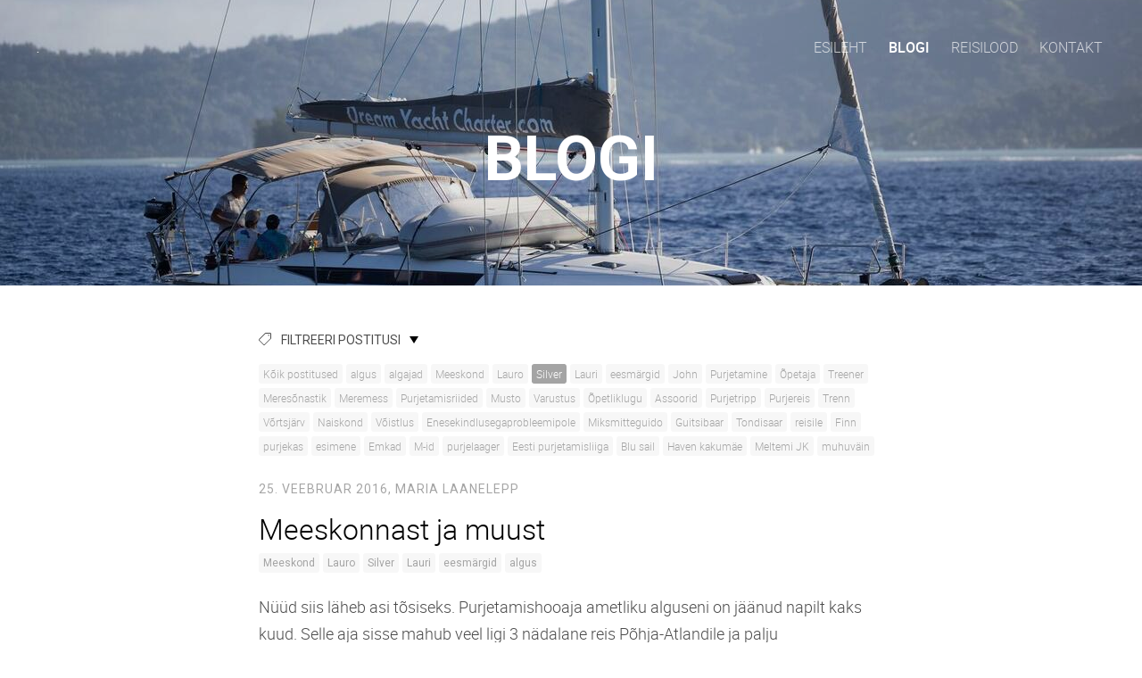

--- FILE ---
content_type: text/html; charset=utf-8
request_url: http://mariapurjetab.ee/blogi/tagged/silver
body_size: 8529
content:
<!DOCTYPE html>
<html class="public" lang="et">
  <head prefix="og: http://ogp.me/ns#">
    
    

    
<!--[if IE]><meta http-equiv="X-UA-Compatible" content="IE=edge"><![endif]-->


<meta http-equiv="Content-Type" content="text/html; charset=utf-8">
<meta name="viewport" content="width=device-width, initial-scale=1, minimum-scale=1">
<meta name="format-detection" content="telephone=no">






<link href="/stylesheets/main.min.css" media="screen" rel="stylesheet" type="text/css" />


<link rel="stylesheet" href="https://fonts.googleapis.com/css?family=Fira+Sans:400,400italic,700,700italic|Lato:400,400italic,700,700italic|Montserrat:400,700|Open+Sans:400,400italic,700,700italic|Roboto:400,400italic,700,700italic|Source+Sans+Pro:400,400italic,700,700italic|Ubuntu:400,400italic,700,700italic|Arvo|Crimson+Text:400,400italic,700,700italic|Lora:400,400italic,700,700italic|Noto+Serif|Playfair+Display:400,400italic,700italic,700|PT+Serif:400,400italic,700,700italic|Roboto+Slab:400,700|Anonymous+Pro:400,400italic,700,700italic|Cousine:400,400italic,700,700italic|Roboto+Mono:400,400italic,700,700italic|Ubuntu+Mono:400,400italic,700,700italic&subset=latin,greek,cyrillic-ext,latin-ext,cyrillic,greek-ext,vietnamese,hebrew">

<style type="text/css" data-voog-style> :root { --main-font-family: "Roboto", sans-serif; --primary-color: rgba(0, 0, 0, 0.7); --secondary-color: black; --third-color: white;} :root { --header-background-color: transparent; --header-body-font-size: 22px; --header-body-font-weight: 300; --header-body-font-style: normal; --header-body-text-decoration: none; --header-body-text-transform: none; --menu-main-font-weight: 300; --menu-main-hover-font-weight: 300; --menu-main-active-font-weight: 500; --menu-main-font-style: normal; --menu-main-hover-font-style: normal; --menu-main-active-font-style: normal; --menu-main-text-decoration: none; --menu-main-hover-text-decoration: none; --menu-main-active-text-decoration: none; --menu-main-text-transform: uppercase; --menu-main-hover-text-transform: uppercase; --menu-main-active-text-transform: uppercase;} :root { --headings-title-text-alignment: left; --headings-title-font-size: 32px; --headings-title-line-height: 1.4; --headings-title-font-weight: 300; --headings-title-font-style: normal; --headings-title-text-decoration: none; --headings-title-text-transform: none; --headings-heading-text-alignment: left; --headings-heading-font-size: 26px; --headings-heading-line-height: 1.4; --headings-heading-font-weight: 300; --headings-heading-font-style: normal; --headings-heading-text-decoration: none; --headings-heading-text-transform: none; --headings-subheading-text-alignment: left; --headings-subheading-font-size: 24px; --headings-subheading-line-height: 1.4; --headings-subheading-font-weight: 300; --headings-subheading-font-style: normal; --headings-subheading-text-decoration: none; --headings-subheading-text-transform: none;} :root { --content-body-alignment: left; --content-body-font-size: 18px; --content-body-line-height: 1.7; --content-link-font-weight: 400; --content-link-hover-font-weight: 400; --content-link-font-style: normal; --content-link-hover-font-style: normal; --content-link-text-decoration: none; --content-link-hover-text-decoration: underline; --content-link-text-transform: none; --content-link-hover-text-transform: none;} :root { --button-padding: 30px; --button-font-size: 16px; --button-font-weight: 400; --button-font-style: normal; --button-text-decoration: none; --button-text-transform: uppercase;} :root { --table-padding: 13px; --table-font-size: 16px; --table-border-style: solid;} :root { --form-label-font-size: 14px; --form-field-font-size: 16px; --form-field-font-weight: 300; --form-field-font-style: normal; --form-field-text-decoration: none; --form-field-text-transform: none;} :root { --footer-body-font-size: 14px; --footer-body-font-weight: 400; --footer-body-font-style: normal; --footer-body-text-decoration: none; --footer-body-text-transform: none;} body { font-family: var(--main-font-family);}.dark-background { color: var(--third-color);}.dark-background .content-area h1,.dark-background .content-area h2,.dark-background .content-area h3,.dark-background .content-area h4,.dark-background .content-area h5,.dark-background .content-area h6,.dark-background .content-area p,.dark-background .content-area ul,.dark-background .content-area ol,.dark-background .content-area dl,.dark-background .content-area pre,.dark-background .content-area table { color: var(--third-color);}.site-footer .dark-background a,.site-footer .dark-background b { color: var(--third-color);}.dark-background .header-title a,.dark-background .header-title a:hover { color: var(--third-color);}.dark-background .menu li a { color: var(--third-color);}.dark-background .menu li.selected a { color: var(--third-color);}.dark-background .lang-title { color: var(--third-color);}.dark-background .lang-menu.lang-menu-bilingual .lang-title a { color: var(--third-color);}.dark-background .lang-menu.lang-menu-bilingual .lang-title a.is-active, .dark-background .lang-menu.lang-menu-bilingual .lang-title a:hover { color: var(--third-color);}.dark-background .lang-menu.lang-menu-bilingual .lang-title a.selected { color: var(--third-color);}.dark-background .voog-reference svg path { fill: var(--third-color);}.dark-background .site-options .search-btn svg path { fill: var(--third-color);}@media screen and (max-width: 640px) { .search-open .dark-background .site-options .search-btn svg path { fill: var(--primary-color); }}.light-background { color: var(--secondary-color);}.light-background h1, .light-background h2, .light-background h3, .light-background h4 { color: var(--secondary-color);}.site-header .light-background a { color: var(--secondary-color);}.site-header .light-background .header-title a,.site-header .light-background .header-title a:hover { color: var(--secondary-color);}.site-header .light-background .menu li a { color: var(--secondary-color);}.site-header .light-background .menu li a:hover { color: var(--secondary-color);}.site-header .light-background .menu li.selected a { color: var(--secondary-color);}.site-footer .light-background { color: var(--primary-color);}.light-background .lang-title { color: var(--secondary-color);}.light-background .lang-menu-bilingual .lang-title a:hover { color: var(--secondary-color);}.light-background .lang-menu-bilingual .lang-title a.selected { color: var(--secondary-color);}.light-background .site-options .search-btn svg path { fill: var(--secondary-color);}.blog-news-page .article-title a { color: var(--secondary-color);}.blog-news-page .article-author,.blog-news-page .article-date { color: var(--secondary-color);}.dark-background .blog-news-page .article-author, .dark-background.blog-news-page .article-date { color: rgba(255, 255, 255, 0.35);}.blog-news-page .article-excerpt { color: var(--primary-color);}@media screen and (max-width: 640px) { .blog-news-page .article-header { margin: 0; }}.blog-news-page .articles-listing .blog-article .article-date { color: var(--secondary-color);}.blog-news-page .dark-background .article-author,.blog-news-page .dark-background .article-date,.blog-news-page .dark-background .articles-listing .article-date { color: rgba(255, 255, 255, 0.35);}.blog-article-page .article-excerpt,.blog-article-page .article-body { color: var(--primary-color);}.blog-article-page .comments-title { color: var(--secondary-color);}.blog-article-page .dark-background .comments-title { color: var(--third-color);}.blog-article-page .main-content .article-author,.blog-article-page .main-content .article-date { color: var(--secondary-color);}.blog-article-page .dark-background .article-author,.blog-article-page .dark-background .article-date { color: var(--third-color);}.blog-article-page .light-background .article-author,.blog-article-page .light-background .article-date { color: var(--secondary-color);}@media screen and (max-width: 640px) { .comments-open .article-comments .comments-body { background-color: var(--third-color); }}.article-comments .comments-body .comments-title { color: var(--secondary-color);}.article-comments .comments-body .comments-title .comments-count { color: var(--secondary-color);}.article-comments .comment { color: var(--primary-color);}.article-comments .comment .comment-author,.article-comments .comment .comment-date { color: var(--secondary-color);}.article-comments .comments-close.dark-background .btn-close { background-color: var(--third-color);}.article-comments .comments-close.dark-background .btn-close .ico-close { fill: var(--secondary-color);}.article-comments .comments-close .btn-close { background-color: var(--secondary-color);}@media screen and (max-width: 850px) { .article-comments .comments-close .btn-close { background-color: var(--third-color); }}.article-comments .comments-close .btn-close .ico-close { fill: var(--third-color);}@media screen and (max-width: 850px) { .article-comments .comments-close .btn-close .ico-close { fill: var(--primary-color); } .article-comments .comments-close .btn-close .ico-close:hover { fill: var(--primary-color); }}.no-svg .toggle-sub-menu:before { border-color: transparent transparent transparent var(--secondary-color);}.svg .toggle-sub-menu { fill: var(--primary-color);}.no-svg .toggle-sub-menu.active:before { border-color: var(--secondary-color) transparent transparent transparent;}.no-svg .toggle-sub-menu.highlighted { border-color: var(--secondary-color) transparent transparent transparent;}.svg .toggle-sub-menu.highlighted { fill: var(--secondary-color);}.menu-main a { font-style: var(--menu-main-font-style); font-weight: var(--menu-main-font-weight); text-decoration: var(--menu-main-text-decoration); text-transform: var(--menu-main-text-transform);}.menu-main a:hover { font-style: var(--menu-main-hover-font-style); font-weight: var(--menu-main-hover-font-weight); text-decoration: var(--menu-main-hover-text-decoration); text-transform: var(--menu-main-hover-text-transform);}.menu-main .selected a,.menu-main .current a { font-style: var(--menu-main-active-font-style); font-weight: var(--menu-main-active-font-weight); text-decoration: var(--menu-main-active-text-decoration); text-transform: var(--menu-main-active-text-transform);}@media screen and (max-width: 1024px) { .mobile-menu-toggler span, .mobile-menu-toggler span:before, .mobile-menu-toggler span:after { background-color: var(--secondary-color); } .dark-background .mobile-menu-toggler span, .dark-background .mobile-menu-toggler span:before, .dark-background .mobile-menu-toggler span:after { background-color: var(--third-color); } .mobile-menu-toggler span.flags-disabled .lang-menu-btn .lang-title, .mobile-menu-toggler span:before.flags-disabled .lang-menu-btn .lang-title, .mobile-menu-toggler span:after.flags-disabled .lang-menu-btn .lang-title { color: var(--third-color); } #mobile-menu .search-open-btn svg { fill: var(--secondary-color); } #mobile-menu ul a { color: var(--primary-color); } #mobile-menu .navigation-menu > ul > li > a { font-style: var(--menu-main-font-style); font-weight: var(--menu-main-font-weight); text-decoration: var(--menu-main-text-decoration); text-transform: var(--menu-main-text-transform); } #mobile-menu .navigation-menu > ul > li > a:hover { font-style: var(--menu-main-hover-font-style); font-weight: var(--menu-main-hover-font-weight); text-decoration: var(--menu-main-hover-text-decoration); text-transform: var(--menu-main-hover-text-transform); } #mobile-menu .navigation-menu > ul > li > a.selected, #mobile-menu .navigation-menu > ul > li > a.current { font-style: var(--menu-main-active-font-style); font-weight: var(--menu-main-active-font-weight); text-decoration: var(--menu-main-active-text-decoration); text-transform: var(--menu-main-active-text-transform); } #mobile-menu .navigation-menu ul a.selected { color: var(--secondary-color); } #mobile-menu .navigation-menu .sub-menu a { font-style: var(--menu-sub-font-style); font-weight: var(--menu-sub-font-weight); text-decoration: var(--menu-sub-text-decoration); text-transform: var(--menu-sub-text-transform); } #mobile-menu .navigation-menu .sub-menu a:hover { font-style: var(--menu-sub-hover-font-style); font-weight: var(--menu-sub-hover-font-weight); text-decoration: var(--menu-sub-hover-text-decoration); text-transform: var(--menu-sub-hover-text-transform); } #mobile-menu .navigation-menu .sub-menu a.selected, #mobile-menu .navigation-menu .sub-menu a.current { font-style: var(--menu-sub-active-font-style); font-weight: var(--menu-sub-active-font-weight); text-decoration: var(--menu-sub-active-text-decoration); text-transform: var(--menu-sub-active-text-transform); } #mobile-menu .lang-menu ul li a.is-active { color: var(--secondary-color); }}.lang-flag:before { background-color: var(--secondary-color);}.lang-menu.lang-menu-bilingual .lang-title a.is-active { color: var(--secondary-color);}.lang-menu li a { color: var(--primary-color);}.dark-background .lang-menu a.lang-flag, .light-background .lang-menu a.lang-flag { color: var(--secondary-color);}.dark-background .lang-menu a.lang-flag:hover, .light-background .lang-menu a.lang-flag:hover { color: var(--secondary-color);}.lang-menu-btn .lang-title-inner:after { border-color: var(--secondary-color) transparent transparent transparent;}.dark-background .lang-menu-btn .lang-title-inner:after { border-color: var(--third-color) transparent transparent transparent;}.site-sidebar .sidebar-title a { color: var(--secondary-color);}.dark-background .site-sidebar .sidebar-title a { color: var(--third-color);}.site-sidebar .submenu a { font-weight: var(--menu-sub-font-weight); font-style: var(--menu-sub-font-style); text-decoration: var(--menu-sub-text-decoration); text-transform: var(--menu-sub-text-transform); color: var(--secondary-color);}.site-sidebar .submenu a:hover { font-weight: var(--menu-sub-hover-font-weight); font-style: var(--menu-sub-hover-font-style); text-decoration: var(--menu-sub-hover-text-decoration); text-transform: var(--menu-sub-hover-text-transform);}.dark-background .site-sidebar .submenu a { color: var(--third-color);}.site-sidebar .submenu .selected,.site-sidebar .submenu .selected a,.site-sidebar .submenu .current,.site-sidebar .submenu .current a { font-weight: var(--menu-sub-active-font-weight); font-style: var(--menu-sub-active-font-style); text-decoration: var(--menu-sub-active-text-decoration); text-transform: var(--menu-sub-active-text-transform);}.site-sidebar .submenu .selected { color: var(--secondary-color);}.dark-background .site-sidebar .submenu .selected { color: var(--third-color);}.site-sidebar .submenu .submenu-lvl2 a { color: var(--secondary-color);}.dark-background .site-sidebar .submenu .submenu-lvl2 a { color: var(--third-color);}.dark-background .site-sidebar .submenu .submenu-lvl2 .selected { color: var(--third-color);}.site-footer .dark-background .content-area a { color: var(--third-color);}.site-footer .voog-reference { color: var(--secondary-color);}.site-footer .blog-article-nav .article-nav-direction { color: var(--secondary-color);}.site-footer .blog-article-nav .article-nav-title { color: var(--secondary-color);}.site-footer .blog-article-nav.dark-background .article-nav-title { color: var(--third-color);}.site-footer .blog-article-nav.dark-background .article-nav-direction { color: var(--third-color);}.header-top { background-color: var(--header-background-color);}.content-area { font-size: var(--content-body-font-size); line-height: var(--content-body-line-height); color: var(--primary-color);}.dark-background .content-area { color: var(--third-color);}.site-footer .dark-background .content-area { color: var(--third-color);}.site-footer .content-area { font-size: var(--footer-body-font-size); font-style: var(--footer-body-font-style); font-weight: var(--footer-body-font-weight); color: var(--primary-color); text-decoration: var(--footer-body-text-decoration); text-transform: var(--footer-body-text-transform);}.content-area.header-title, .content-area.header-title a, .content-area.header-title a:hover { font-size: var(--header-body-font-size); font-style: var(--header-body-font-style); font-weight: var(--header-body-font-weight); text-decoration: var(--header-body-text-decoration); text-transform: var(--header-body-text-transform);}.header-bottom .content-area, .page-body .content-area { text-align: var(--content-body-alignment);}.dark-background .content-area h1, .dark-background.content-area h2, .dark-background.content-area h3, .dark-background.content-area h4, .dark-background.content-area h5, .dark-background.content-area h6, .dark-background.content-area p, .dark-background.content-area ul, .dark-background.content-area ol, .dark-background.content-area pre, .dark-background.content-area code, .dark-background.content-area table { color: var(--third-color);}.content-area h1,.content-area h2,.content-area h3,.content-area h4,.content-area h5,.content-area h6 { color: var(--secondary-color);}.content-area h1 a,.content-area h2 a,.content-area h3 a,.content-area h4 a,.content-area h5 a,.content-area h6 a { color: var(--secondary-color);}.content-area p,.content-area ul,.content-area ol,.content-area dl { font-size: var(--content-body-font-size);}.site-footer .content-area p, .site-footer.content-area ul, .site-footer.content-area ol, .site-footer.content-area dl { color: var(--primary-color);}.site-footer .dark-background .content-area p, .site-footer .dark-background.content-area ul, .site-footer .dark-background.content-area ol, .site-footer .dark-background.content-area dl { color: var(--third-color);}.content-area h1,.content-area h1 a,.content-area h1 a:hover { text-align: var(--headings-title-text-alignment); line-height: var(--headings-title-line-height); font-size: var(--headings-title-font-size); font-weight: var(--headings-title-font-weight); font-style: var(--headings-title-font-style); text-decoration: var(--headings-title-text-decoration); text-transform: var(--headings-title-text-transform);}.content-area h2,.content-area h2 a,.content-area h2 a:hover { text-align: var(--headings-heading-text-alignment); line-height: var(--headings-heading-line-height); font-size: var(--headings-heading-font-size); font-weight: var(--headings-heading-font-weight); font-style: var(--headings-heading-font-style); text-decoration: var(--headings-heading-text-decoration); text-transform: var(--headings-heading-text-transform);}.content-area h3,.content-area h3 a,.content-area h3 a:hover,.content-area h4,.content-area h4 a,.content-area h4 a:hover,.content-area h5,.content-area h5 a,.content-area h5 a:hover,.content-area h6,.content-area h6 a,.content-area h6 a:hover { text-align: var(--headings-subheading-text-alignment); line-height: var(--headings-subheading-line-height); font-size: var(--headings-subheading-font-size); font-weight: var(--headings-subheading-font-weight); font-style: var(--headings-subheading-font-style); text-decoration: var(--headings-subheading-text-decoration); text-transform: var(--headings-subheading-text-transform);}.content-area a { font-style: var(--content-link-font-style); font-weight: var(--content-link-font-weight); color: var(--secondary-color); text-decoration: var(--content-link-text-decoration); text-transform: var(--content-link-text-transform);}.content-area a:hover { font-style: var(--content-link-hover-font-style); font-weight: var(--content-link-hover-font-weight); text-decoration: var(--content-link-hover-text-decoration); text-transform: var(--content-link-hover-text-transform);}.dark-background .content-area a { color: var(--third-color);}.content-area a.custom-btn { padding: calc(var(--button-padding) - 18px) var(--button-padding) calc(var(--button-padding) - 17px); font-size: var(--button-font-size); font-style: var(--button-font-style); font-weight: var(--button-font-weight); text-decoration: var(--button-text-decoration); text-transform: var(--button-text-transform);}.dark-background .content-area a.custom-btn:hover { border-color: var(--third-color); background-color: var(--third-color); color: var(--primary-color);}.dark-background .content-area a.custom-btn { border-color: var(--third-color); color: var(--third-color);}.content-area table th, .content-area table td { padding: calc(var(--table-padding) - 4px) var(--table-padding); font-size: var(--table-font-size); border-style: var(--table-border-style);}.dark-background .content-area table th, .dark-background .content-area table td { border-style: var(--table-border-style);}.light-background .content-area table th, .light-background .content-area table td { border-style: var(--table-border-style);}.content-area table th { color: var(--third-color); background-color: var(--secondary-color);}.contacts .content-area table tr td { color: var(--primary-color);}.content-area .form_field .form_field_label,.content-area .form_field .edy-fe-label { font-size: var(--form-label-font-size);}.content-area .form_field_textfield,.content-area .form_field_textarea,.content-area label:not(.form_field_label) { font-style: var(--form-field-font-style); font-weight: var(--form-field-font-weight); font-size: var(--form-field-font-size); text-decoration: var(--form-field-text-decoration); text-transform: var(--form-field-text-transform);}.dark-background .content-area .form_field_textfield,.dark-background .content-area .form_field_textarea,.dark-background .content-area .form_field_select { color: var(--third-color);}.dark-background .content-area .form_field_textfield::-webkit-input-placeholder,.dark-background .content-area .form_field_textarea::-webkit-input-placeholder,.dark-background .content-area .form_field_select::-webkit-input-placeholder { color: var(--third-color);}.dark-background .content-area .form_field_textfield::-moz-placeholder,.dark-background .content-area .form_field_textarea::-moz-placeholder,.dark-background .content-area .form_field_select::-moz-placeholder { color: var(--third-color);}.dark-background .content-area .form_field_textfield:-moz-placeholder,.dark-background .content-area .form_field_textarea:-moz-placeholder,.dark-background .content-area .form_field_select:-moz-placeholder { color: var(--third-color);}.dark-background .content-area .form_field_textfield:-ms-input-placeholder,.dark-background .content-area .form_field_textarea:-ms-input-placeholder,.dark-background .content-area .form_field_select:-ms-input-placeholder { color: var(--third-color);}.light-background .content-area .form_field_textfield,.light-background .content-area .form_field_textarea,.light-background .content-area .form_field_select { color: var(--primary-color);}.light-background .content-area .form_field_textfield::-webkit-input-placeholder,.light-background .content-area .form_field_textarea::-webkit-input-placeholder,.light-background .content-area .form_field_select::-webkit-input-placeholder { color: var(--primary-color);}.light-background .content-area .form_field_textfield::-moz-placeholder,.light-background .content-area .form_field_textarea::-moz-placeholder,.light-background .content-area .form_field_select::-moz-placeholder { color: var(--primary-color);}.light-background .content-area .form_field_textfield:-moz-placeholder,.light-background .content-area .form_field_textarea:-moz-placeholder,.light-background .content-area .form_field_select:-moz-placeholder { color: var(--primary-color);}.light-background .content-area .form_field_textfield:-ms-input-placeholder,.light-background .content-area .form_field_textarea:-ms-input-placeholder,.light-background .content-area .form_field_select:-ms-input-placeholder { color: var(--primary-color);}.content-area .form_submit input { padding: calc(var(--button-padding) - 18px) var(--button-padding) calc(var(--button-padding) - 17px); font-size: var(--button-font-size); font-style: var(--button-font-style); font-weight: var(--button-font-weight); text-decoration: var(--button-text-decoration); text-transform: var(--button-text-transform);}.dark-background .content-area .form_submit input { color: var(--secondary-color); background-color: var(--third-color);}.light-background .content-area .form_submit input { color: var(--third-color); background-color: var(--secondary-color);}</style>


<script src="/javascripts/modernizr-custom.min.js"></script>



<title>Blogi — Maria õpib purjetama</title>





<meta property="og:type" content="website">
<meta property="og:url" content="http://mariapurjetab.ee/blogi">
<meta property="og:title" content="Blogi — Maria õpib purjetama">
<meta property="og:site_name" content="Maria õpib purjetama">



  









<link href="/blogi.rss" rel="alternate" title="RSS voog" type="application/rss+xml" />


    <style>
  
  
  
    
      
        
          .site-header .background-image {
            background-image: url("//media.voog.com/0000/0038/5207/photos/01Nov2021_191545_IMG_6861_photoSilverGutmann.jpeg");
          }
        
      
        
          @media screen and (max-width: 2048px) {
            .site-header .background-image {
              background-image: url("//media.voog.com/0000/0038/5207/photos/01Nov2021_191545_IMG_6861_photoSilverGutmann_huge.jpeg");
            }
          }
        
      
        
          @media screen and (max-width: 1280px) {
            .site-header .background-image {
              background-image: url("//media.voog.com/0000/0038/5207/photos/01Nov2021_191545_IMG_6861_photoSilverGutmann_large.jpeg");
            }
          }
        
      
        
          
    

  

  
  .site-header .background-color {
    background-color: rgba(0, 0, 0, 0.1);
  }
  
  
  
    

    .site-header.photo-article .background-image {
      background-image: none;
    }
  

  
  .site-header.photo-article .background-color {
    background-color: ;
  }

  
  
  .content-full-inner .background-color {
    background-color: ;
  }

  
  
  
    

    .front-page-content-bottom .background-image {
      background-image: url("/images/front-header-bg.jpg");
    }

    @media screen and (max-width: 2048px) {
      .front-page-content-bottom .background-image {
        background-image: url("/images/front-header-bg_huge.jpg");
      }
    }

    @media screen and (max-width: 1280px) {
      .front-page-content-bottom .background-image {
        background-image: url("/images/front-header-bg_large.jpg");
      }
    }
  

  
  .front-page-content-bottom .background-color {
    background-color: rgba(0, 0, 0, 0.1);
  }

  
  
  .blog-news-page .page-body .background-color,
  .blog-article-page .page-body .background-color,
  .site-footer .blog-article-nav {
    background-color: ;
  }

  
  
  .common-page .page-body .background-color {
    background-color: ;
  }

  
  
  .site-footer .background-color {
    background-color: rgb(230,230,230);
  }
</style>

  
<style type="text/css" data-voog-style-variables></style><script>(function(d){if(function(){var r,s=d.createElement("style");s.innerHTML="root: { --tmp: red; }";d.head.appendChild(s);r=!!(window.CSS&&CSS.supports&&CSS.supports("color","var(--tmp)"));s.parentNode.removeChild(s);return!r}()){var ds1="[data-voog-style]",ds2="[data-voog-style-variables]",rv=/(--[A-Za-z\d_-]+?)\s*:\s*(.+?)\s*;/gi,rx=/[^\s;]+\s*:\s*[^{;}\n]*?var\(\s*.+?\s*\)\s*[^;}\n]*?;/gi,sv=d.querySelectorAll(ds1+","+ds2),s=d.querySelectorAll(ds1),i=0,src="",vars={},m;for(;i<sv.length;src+=sv[i++].innerHTML);while((m=rv.exec(src))!==null&&(vars[m[1]]=m[2]));for(i=s.length;i--;){s[i].innerHTML=s[i].innerHTML.replace(rx,function(r){var sr=r,rep=false;sr=sr.replace(/var\(\s*(.+?)\s*\)/gi,function(st,k){if(vars[k]!==undefined){rep=true;return vars[k]}else{return st}});return rep?sr+r:r})}}})(document);
</script></head>

  <body class="blog-news-page">
    <div class="site-container">
      <header class="site-header content-full js-site-header js-bg-picker-area">
  <div class="js-background-type dark-background" data-blog-bg-type="dark-background" data-article-bg-type="">
    <div class="background-image js-background-image"></div>
    <div class="background-color js-background-color"></div>

    <div class="header-top">
      <div class="wrap js-header-top-wrap">

        <div class="header-left js-header-left">
          <div class="header-title content-area"><a href="/et">.</a></div>
        </div>

        <div class="header-right js-header-right">
          <nav class="menu-main visibility-lrg">
  <ul class="menu">
    
      <li><a href="/et">Esileht</a></li>
    

    
      <li class="selected current"><a href="/blogi">Blogi</a></li>
    
      <li><a href="/purjereisid">Reisilood</a></li>
    
      <li><a href="/kontakt">Kontakt</a></li>
    
  </ul>
  
</nav>


          <div class="site-options">
            <div class="visibility-lrg">
              




              
            </div>

            <button class="mobile-menu-toggler js-prevent-sideclick">
              <span></span>
            </button>

          </div>

          


        </div>

      </div>
    </div>
    <div class="header-bottom">
      

      <div class="header-bottom-inner">

        
          <div class="wrap">
            <div class="header-body content-area" >
              
          <h1 style="text-align: center;"><span style="color: rgb(255, 255, 255);">Blogi</span></h1>
        
            </div>
          </div>
        

      </div>
    </div>
  </div>
</header>


      <div class="page-body js-bg-picker-area">
        <div class="js-background-type light-background">
          <div class="background-image js-background-image"></div>
          <div class="background-color js-background-color"></div>

          

          <main class="page-content" role="main">

            <div class="main-inner-row content-full">

              <div class="main-content">
                <div class="wrap">
                  <div class="inner">
                    
  <section class="blog-tags">
    <div class="tags-toggle">
      <div class="tags-icon">
        <svg xmlns="http://www.w3.org/2000/svg" viewBox="0 0 14 14" width="14px" height="14px">
          <path d="M12.7,0H8.2c-0.5,0-1,0.2-1.3,0.5L0.4,7.1c-0.5,0.5-0.5,1.3,0,1.8l4.7,4.7C5.4,13.9,5.7,14,6,14c0.3,0,0.7-0.1,0.9-0.4 l6.5-6.5C13.8,6.8,14,6.3,14,5.8V1.3C14,0.6,13.4,0,12.7,0z M13.1,5.8c0,0.2-0.1,0.5-0.3,0.7L6.3,13c-0.1,0.1-0.2,0.1-0.3,0.1 c-0.1,0-0.2,0-0.3-0.1L1,8.3C0.8,8.1,0.8,7.8,1,7.7l6.5-6.5C7.7,1,8,0.9,8.2,0.9h4.5c0.2,0,0.4,0.2,0.4,0.4V5.8z M11.8,2.8 c0,0.4-0.3,0.7-0.7,0.7c-0.4,0-0.7-0.3-0.7-0.7s0.3-0.7,0.7-0.7C11.5,2.2,11.8,2.5,11.8,2.8z"/>
        </svg>
      </div>
      <div class="tags-title">Filtreeri postitusi</div>

      <div class="ico-arrow"></div>
    </div>

    <nav class="menu-tags">
      <div class="tags-bottom visible">
        <ul class="menu">
          <li class="menu-item">
            <a class="menu-link js-tags-all" href="/blogi">Kõik postitused</a>
          </li>
          
            
            
            
            <li class="menu-item">
              <a class="menu-link " href="/blogi/tagged/algus">algus</a>
            </li>
          
            
            
            
            <li class="menu-item">
              <a class="menu-link " href="/blogi/tagged/algajad">algajad</a>
            </li>
          
            
            
            
            <li class="menu-item">
              <a class="menu-link " href="/blogi/tagged/meeskond">Meeskond</a>
            </li>
          
            
            
            
            <li class="menu-item">
              <a class="menu-link " href="/blogi/tagged/lauro">Lauro</a>
            </li>
          
            
            
            
            <li class="menu-item">
              <a class="menu-link active" href="/blogi/tagged/silver">Silver</a>
            </li>
          
            
            
            
            <li class="menu-item">
              <a class="menu-link " href="/blogi/tagged/lauri">Lauri</a>
            </li>
          
            
            
            
            <li class="menu-item">
              <a class="menu-link " href="/blogi/tagged/eesmärgid">eesmärgid</a>
            </li>
          
            
            
            
            <li class="menu-item">
              <a class="menu-link " href="/blogi/tagged/john">John</a>
            </li>
          
            
            
            
            <li class="menu-item">
              <a class="menu-link " href="/blogi/tagged/purjetamine">Purjetamine</a>
            </li>
          
            
            
            
            <li class="menu-item">
              <a class="menu-link " href="/blogi/tagged/Õpetaja">Õpetaja</a>
            </li>
          
            
            
            
            <li class="menu-item">
              <a class="menu-link " href="/blogi/tagged/treener">Treener</a>
            </li>
          
            
            
            
            <li class="menu-item">
              <a class="menu-link " href="/blogi/tagged/meresõnastik">Meresõnastik</a>
            </li>
          
            
            
            
            <li class="menu-item">
              <a class="menu-link " href="/blogi/tagged/meremess">Meremess</a>
            </li>
          
            
            
            
            <li class="menu-item">
              <a class="menu-link " href="/blogi/tagged/purjetamisriided">Purjetamisriided</a>
            </li>
          
            
            
            
            <li class="menu-item">
              <a class="menu-link " href="/blogi/tagged/musto">Musto</a>
            </li>
          
            
            
            
            <li class="menu-item">
              <a class="menu-link " href="/blogi/tagged/varustus">Varustus</a>
            </li>
          
            
            
            
            <li class="menu-item">
              <a class="menu-link " href="/blogi/tagged/Õpetliklugu">Õpetliklugu</a>
            </li>
          
            
            
            
            <li class="menu-item">
              <a class="menu-link " href="/blogi/tagged/assoorid">Assoorid</a>
            </li>
          
            
            
            
            <li class="menu-item">
              <a class="menu-link " href="/blogi/tagged/purjetripp">Purjetripp</a>
            </li>
          
            
            
            
            <li class="menu-item">
              <a class="menu-link " href="/blogi/tagged/purjereis">Purjereis</a>
            </li>
          
            
            
            
            <li class="menu-item">
              <a class="menu-link " href="/blogi/tagged/trenn">Trenn</a>
            </li>
          
            
            
            
            <li class="menu-item">
              <a class="menu-link " href="/blogi/tagged/võrtsjärv">Võrtsjärv</a>
            </li>
          
            
            
            
            <li class="menu-item">
              <a class="menu-link " href="/blogi/tagged/naiskond">Naiskond</a>
            </li>
          
            
            
            
            <li class="menu-item">
              <a class="menu-link " href="/blogi/tagged/võistlus">Võistlus</a>
            </li>
          
            
            
            
            <li class="menu-item">
              <a class="menu-link " href="/blogi/tagged/enesekindlusegaprobleemipole">Enesekindlusegaprobleemipole</a>
            </li>
          
            
            
            
            <li class="menu-item">
              <a class="menu-link " href="/blogi/tagged/miksmitteguido">Miksmitteguido</a>
            </li>
          
            
            
            
            <li class="menu-item">
              <a class="menu-link " href="/blogi/tagged/guitsibaar">Guitsibaar</a>
            </li>
          
            
            
            
            <li class="menu-item">
              <a class="menu-link " href="/blogi/tagged/tondisaar">Tondisaar</a>
            </li>
          
            
            
            
            <li class="menu-item">
              <a class="menu-link " href="/blogi/tagged/reisile">reisile</a>
            </li>
          
            
            
            
            <li class="menu-item">
              <a class="menu-link " href="/blogi/tagged/finn">Finn</a>
            </li>
          
            
            
            
            <li class="menu-item">
              <a class="menu-link " href="/blogi/tagged/purjekas">purjekas</a>
            </li>
          
            
            
            
            <li class="menu-item">
              <a class="menu-link " href="/blogi/tagged/esimene">esimene</a>
            </li>
          
            
            
            
            <li class="menu-item">
              <a class="menu-link " href="/blogi/tagged/emkad">Emkad</a>
            </li>
          
            
            
            
            <li class="menu-item">
              <a class="menu-link " href="/blogi/tagged/m-id">M-id</a>
            </li>
          
            
            
            
            <li class="menu-item">
              <a class="menu-link " href="/blogi/tagged/purjelaager">purjelaager</a>
            </li>
          
            
            
            
            <li class="menu-item">
              <a class="menu-link " href="/blogi/tagged/eesti_purjetamisliiga">Eesti purjetamisliiga</a>
            </li>
          
            
            
            
            <li class="menu-item">
              <a class="menu-link " href="/blogi/tagged/blu_sail">Blu sail</a>
            </li>
          
            
            
            
            <li class="menu-item">
              <a class="menu-link " href="/blogi/tagged/haven_kakumäe">Haven kakumäe</a>
            </li>
          
            
            
            
            <li class="menu-item">
              <a class="menu-link " href="/blogi/tagged/meltemi_jk">Meltemi JK</a>
            </li>
          
            
            
            
            <li class="menu-item">
              <a class="menu-link " href="/blogi/tagged/muhuväin">muhuväin</a>
            </li>
          
        </ul>
      </div>
    </nav>
  </section>


                    <section class="blog-articles content-area">
                      
                      
                        <article class="blog-article">
  
  
    <header class="article-header">
      <time class="article-date" datetime="2016-02-25">25. veebruar 2016, </time>
      <div class="article-author">Maria Laanelepp</div>
      <h1 class="article-title"><a href="/blogi/meeskonnast-ja-m">Meeskonnast ja muust</a></h1>
      
  
    <div class="blog-tags">
      <ul class="menu">
        
          <li class="menu-item"><a class="menu-link" href="http://mariapurjetab.ee/blogi/tagged/meeskond">Meeskond</a></li>
        
          <li class="menu-item"><a class="menu-link" href="http://mariapurjetab.ee/blogi/tagged/lauro">Lauro</a></li>
        
          <li class="menu-item"><a class="menu-link" href="http://mariapurjetab.ee/blogi/tagged/silver">Silver</a></li>
        
          <li class="menu-item"><a class="menu-link" href="http://mariapurjetab.ee/blogi/tagged/lauri">Lauri</a></li>
        
          <li class="menu-item"><a class="menu-link" href="http://mariapurjetab.ee/blogi/tagged/eesmärgid">eesmärgid</a></li>
        
          <li class="menu-item"><a class="menu-link" href="http://mariapurjetab.ee/blogi/tagged/algus">algus</a></li>
        
      </ul>
    </div>
  


    </header>
  

  
  
    <div class="article-content">
      <div class="article-excerpt content-area">










<p>Nüüd siis läheb asi tõsiseks. Purjetamishooaja ametliku alguseni on jäänud napilt kaks kuud. Selle aja sisse mahub veel ligi 3 nädalane reis Põhja-Atlandile ja palju ettevalmistusi. Aga alustame algusest.</p>


<br></div>
      
    </div>
  
</article>

                      
                    </section>

                    
                    
                  </div>
                </div>
              </div>

            </div>
          </main>
        </div>
      </div>

      <footer class="site-footer content-full content-bottom js-bg-picker-area">
  <div class="js-background-type light-background">
    <div class="background-image js-background-image"></div>
    <div class="background-color js-background-color"></div>

    

    <div class="footer-body content-area">
      

      <div class="wrap">
        <div class="inner content-area">
          
<div style="text-align: center;">&nbsp;Purjetama õpetab ja reisima viib: <a href="http://www.meltemi.ee" target="_self">www.meltemi.ee</a></div>









        </div>
      </div>
    </div>

    
  </div>
</footer>

<nav class="lang-menu lang-menu-popover js-popup-menu-popover js-menu-lang-wrap js-prevent-sideclick flags-enabled ">
  
</nav>


    </div>


    <div id="mobile-menu" class="js-menu-lang-wrap flags-enabled">
  <div class="navigation-menu">
    <ul>
      
        <li>
          <a href="/et">Esileht</a>
        </li>
      

      
        <li class="current-parent">
          <a class="selected current" href="/blogi">Blogi</a>

          

          
        </li>
      
        <li class="with-children">
          <a href="/purjereisid">Reisilood</a>

          
            <button class="toggle-sub-menu js-toggle-sub-menu">
              <svg xmlns="http://www.w3.org/2000/svg" viewBox="0 0 8 10" width="8px" height="10px">
                <path d="M0,10V0l8,5L0,10z"></path>
              </svg>
            </button>
          

          
            <ul class="sub-menu menu-level-2">
              
                <li>
                  <a href="/purjereisid/prantsuse-poluneesia-2021">Prantsuse Polüneesia 2021</a>

                  

                  
                </li>
              
                <li>
                  <a href="/purjereisid/assoorid-2019">Assoorid 2019</a>

                  

                  
                </li>
              
                <li>
                  <a href="/purjereisid/kariibid">Kariibid 2018</a>

                  

                  
                </li>
              
                <li>
                  <a href="/purjereisid/sitsiilia">Sitsiilia 2017</a>

                  

                  
                </li>
              
                <li>
                  <a href="/purjereisid/tai">Tai 2017</a>

                  

                  
                </li>
              
                <li>
                  <a href="/purjereisid/kreeka">Kreeka 2016</a>

                  

                  
                </li>
              
                <li>
                  <a href="/purjereisid/assoorid">Assoorid 2016</a>

                  

                  
                </li>
              
                <li>
                  <a href="/purjereisid/kanaari-saared">Kanaari saared 2015</a>

                  

                  
                </li>
              
                <li>
                  <a href="/purjereisid/sardiinia">Sardiinia 2014</a>

                  

                  
                </li>
              

              
            </ul>
          
        </li>
      
        <li>
          <a href="/kontakt">Kontakt</a>

          

          
        </li>
      
    </ul>

    
  </div>

  
</div>

    
<script src="/javascripts/main.min.js"></script>
<script src="//static.voog.com/libs/picturefill/1.9.1/picturefill.min.js"></script>







<script type="text/javascript">
var _ews = _ews || {"_account":"A-385207-1","_tzo":"0"};

(function() {
  var s = document.createElement('script'); s.type = 'text/javascript'; s.async = true;
  s.src = 'https://s.voog.com/_tr-v1.js';
  (
    document.getElementsByTagName('head')[0] ||
    document.getElementsByTagName('body')[0]
  ).appendChild(s);
})();
</script>

    

    <script>
      site.initBlogPage();
      site.initWindowResize();
    </script>
  </body>
</html>


--- FILE ---
content_type: text/css
request_url: http://mariapurjetab.ee/stylesheets/main.min.css
body_size: 11002
content:
@charset "UTF-8";.blog-news-page .blog-article,.menu,.site-header .header-title{word-break:break-word;word-wrap:break-word}.content-area ul,.menu{list-style-type:none}@font-face{font-family:Roboto;font-style:normal;font-weight:300;src:url(../assets/roboto-light.eot?#iefix) format("embedded-opentype"),url(../assets/roboto-light.woff2) format("woff2"),url(../assets/roboto-light.woff) format("woff"),url(../assets/roboto-light.ttf) format("truetype"),url(../assets/roboto-light.svg#Roboto) format("svg")}@font-face{font-family:Roboto;font-style:italic;font-weight:300;src:url(../assets/roboto-light-italic.eot?#iefix) format("embedded-opentype"),url(../assets/roboto-light-italic.woff2) format("woff2"),url(../assets/roboto-light-italic.woff) format("woff"),url(../assets/roboto-light-italic.ttf) format("truetype"),url(../assets/roboto-light-italic.svg#Roboto) format("svg")}@font-face{font-family:Roboto;font-style:normal;font-weight:400;src:url(../assets/roboto-regular.eot?#iefix) format("embedded-opentype"),url(../assets/roboto-regular.woff2) format("woff2"),url(../assets/roboto-regular.woff) format("woff"),url(../assets/roboto-regular.ttf) format("truetype"),url(../assets/roboto-regular.svg#Roboto) format("svg")}@font-face{font-family:Roboto;font-style:italic;font-weight:400;src:url(../assets/roboto-italic.eot?#iefix) format("embedded-opentype"),url(../assets/roboto-italic.woff2) format("woff2"),url(../assets/roboto-italic.woff) format("woff"),url(../assets/roboto-italic.ttf) format("truetype"),url(../assets/roboto-italic.svg#Roboto) format("svg")}@font-face{font-family:Roboto;font-style:normal;font-weight:500;src:url(../assets/roboto-medium.eot?#iefix) format("embedded-opentype"),url(../assets/roboto-medium.woff2) format("woff2"),url(../assets/roboto-medium.woff) format("woff"),url(../assets/roboto-medium.ttf) format("truetype"),url(../assets/roboto-medium.svg#Roboto) format("svg")}@font-face{font-family:Roboto;font-style:italic;font-weight:500;src:url(../assets/roboto-medium-italic.eot?#iefix) format("embedded-opentype"),url(../assets/roboto-medium-italic.woff2) format("woff2"),url(../assets/roboto-medium-italic.woff) format("woff"),url(../assets/roboto-medium-italic.ttf) format("truetype"),url(../assets/roboto-medium-italic.svg#Roboto) format("svg")}@font-face{font-family:Roboto;font-style:normal;font-weight:700;src:url(../assets/roboto-bold.eot?#iefix) format("embedded-opentype"),url(../assets/roboto-bold.woff2) format("woff2"),url(../assets/roboto-bold.woff) format("woff"),url(../assets/roboto-bold.ttf) format("truetype"),url(../assets/roboto-bold.svg#Roboto) format("svg")}@font-face{font-family:Roboto;font-style:italic;font-weight:700;src:url(../assets/roboto-bold-italic.eot?#iefix) format("embedded-opentype"),url(../assets/roboto-bold-italic.woff2) format("woff2"),url(../assets/roboto-bold-italic.woff) format("woff"),url(../assets/roboto-bold-italic.ttf) format("truetype"),url(../assets/roboto-bold-italic.svg#Roboto) format("svg")}body{margin:0;font-family:Roboto,"Helvetica Neue",Helvetica,Arial,sans-serif;font-size:18px;font-weight:300;line-height:1;overflow-x:hidden;-webkit-text-size-adjust:100%}@media screen and (max-width:640px){html.comments-open,html.search-open{height:100%;overflow:hidden}.comments-open body,.mobilemenu-open body,.search-open body{position:fixed;top:0;left:0;width:100%;height:100%;overflow:hidden}}a{text-decoration:none;color:inherit}a img{border-style:none}.voog-bg-picker-btn{top:0;left:10px;padding:0;border-style:none;opacity:.9}.voog-bg-picker-btn::-moz-focus-inner{padding:0;border:none}.voog-bg-picker-btn.is-hidden{display:none}.header-bottom .voog-bg-picker-btn{top:70px}.header-top-with-bg .header-bottom .voog-bg-picker-btn{top:145px}@media screen and (max-width:1024px){.header-top-with-bg .header-bottom .voog-bg-picker-btn{top:120px}}@media screen and (max-width:640px){.header-top-with-bg .header-bottom .voog-bg-picker-btn{top:70px}}.blog-article-page .header-bottom .voog-bg-picker-btn{top:113px}.header-bottom .voog-bg-picker-btn:hover{opacity:1}.site-container{margin:0 auto;position:relative;-webkit-perspective:1000px;perspective:1000px;transition:-webkit-transform .5s;transition:transform .5s;transition:transform .5s,-webkit-transform .5s}.site-container:after{position:absolute;top:0;right:0;width:0;height:0;background:rgba(0,0,0,.2);content:'';opacity:0;transition:opacity .5s,width .1s .5s,height .1s .5s}.flexbox .site-container{display:-webkit-flex;display:-ms-flexbox;display:flex;box-orient:vertical;box-direction:normal;-webkit-flex-direction:column;-moz-flex-direction:column;flex-direction:column;-ms-flex-direction:column;min-height:100vh}.editmode.flexbox .site-container{min-height:calc(100vh - 40px)}.mobilemenu-open .site-container{-webkit-transform:translate3d(-250px,0,0);transform:translate3d(-250px,0,0)}.mobilemenu-open .site-container:after{width:100%;height:100%;opacity:1;transition:opacity .5s}.blog-article-page .site-container{overflow:hidden}.comments-open .site-container{overflow:visible}.page-body{position:relative;min-height:300px}.flexbox .page-body{box-flex:1;-webkit-flex:1 0 auto;-moz-flex:1 0 auto;-ms-flex:1 0 auto;flex:1 0 auto}.page-content{display:block;position:relative;max-width:100vw}.header-top .wrap,.table-holder{max-width:100%}.loader{z-index:10}.loader:not(.hidden) .loader-cube{transition:opacity .5s ease-in 1.5s}.loader.hidden{top:auto}.loader-cube{position:absolute;z-index:1;top:50%;left:50%;opacity:1;width:10px;height:10px;margin-top:-52px;margin-left:-26px;background-color:rgba(0,0,0,.5);-webkit-animation:cubemove 1.8s infinite ease-in-out;animation:cubemove 1.8s infinite ease-in-out}.inner,.wrap{margin:0 auto}.hidden .loader-cube{opacity:0}.loader-cube-2{-webkit-animation-delay:-.9s;animation-delay:-.9s}@-webkit-keyframes cubemove{25%{-webkit-transform:translateX(42px) rotate(-90deg) scale(.5)}50%{-webkit-transform:translateX(42px) translateY(42px) rotate(-180deg)}75%{-webkit-transform:translateX(0) translateY(42px) rotate(-270deg) scale(.5)}100%{-webkit-transform:rotate(-360deg)}}@keyframes cubemove{25%{-webkit-transform:translateX(42px) rotate(-90deg) scale(.5);-ms-transform:translateX(42px) rotate(-90deg) scale(.5);transform:translateX(42px) rotate(-90deg) scale(.5)}50%{-webkit-transform:translateX(42px) translateY(42px) rotate(-180deg);-ms-transform:translateX(42px) translateY(42px) rotate(-180deg);transform:translateX(42px) translateY(42px) rotate(-180deg)}75%{-webkit-transform:translateX(0) translateY(42px) rotate(-270deg) scale(.5);-ms-transform:translateX(0) translateY(42px) rotate(-270deg) scale(.5);transform:translateX(0) translateY(42px) rotate(-270deg) scale(.5)}100%{-webkit-transform:rotate(-360deg);-ms-transform:rotate(-360deg);transform:rotate(-360deg)}}.background-image{z-index:-2;background-position:center;background-size:cover}.background-color{z-index:-1}.inner{padding:50px 40px 60px}.inner.has-bottom-content{padding-bottom:30px}.front-page .main-content .inner{padding:70px 40px 0}.dark-background,.dark-background h1,.dark-background h2,.dark-background h3,.dark-background h4,.dark-background p,.dark-background pre{color:#fff}.site-footer .dark-background{color:rgba(255,255,255,.7)}.dark-background .header-title a,.dark-background .lang-menu.lang-menu-bilingual .lang-title a,.dark-background .lang-title,.site-footer .dark-background a,.site-footer .dark-background b{color:#fff}.dark-background .menu li a{color:#fff;opacity:.7}.dark-background .menu li a:hover,.dark-background .menu li.selected a{opacity:1}.dark-background .site-options .search-btn svg path,.dark-background .voog-reference svg path{fill:#fff}@media screen and (max-width:640px){.front-page .main-content .inner{padding:40px 20px 0}.inner{padding:30px 20px 40px}.search-open .dark-background .site-options .search-btn svg path{fill:rgba(0,0,0,.7)}}.front-page .dark-background .main-feature .aspect-ratio-inner{border-color:rgba(255,255,255,.33)}.light-background,.light-background h1,.light-background h2,.light-background h3,.light-background h4,.site-header .light-background .header-title a,.site-header .light-background a{color:#000}.site-header .light-background .menu li a{color:rgba(0,0,0,.7)}.site-header .light-background .menu li a:hover{color:#000}.site-header .light-background .menu li a.untranslated{color:rgba(199,9,9,.7)}.site-header .light-background .menu li a.untranslated:hover{color:#c70909}.site-header .light-background .menu li.selected a{color:#000}.site-footer .light-background{color:rgba(0,0,0,.7)}.light-background .lang-title{color:#000}.table-holder{overflow:auto;-webkit-overflow-scrolling:touch}.blog-news-page .articles-listing:after,.common-page .sidebar-active:after,.contacts .content-area table tr:after,.content-area:after,.footer .content-area table tr:after,.search-form:after,.search:after,.site-footer .blog-article-nav:after,.site-header:after,.wrap:after{display:table;clear:both;content:''}.background-color,.background-image,.loader,.stretch{position:absolute;top:0;left:0;right:0;bottom:0}.lang-menu-btn,.mobile-menu-toggler,.search-btn,.search-submit,.toggle-sub-menu{margin:0;padding:0;background-color:transparent;border-style:none;cursor:pointer}.lang-menu-btn:focus,.mobile-menu-toggler:focus,.search-btn:focus,.search-submit:focus,.toggle-sub-menu:focus{outline:0}.lang-menu-btn::-moz-focus-inner,.mobile-menu-toggler::-moz-focus-inner,.search-btn::-moz-focus-inner,.search-submit::-moz-focus-inner,.toggle-sub-menu::-moz-focus-inner{padding:0;border-style:none}.content-area .form_field_select,.content-area .form_field_textarea,.content-area .form_field_textfield,.site-search .search-input{-webkit-appearance:none;border-radius:0;font-family:inherit;font-size:inherit;line-height:inherit}.wrap{max-width:1040px}.dark-background .edy-empty-bordered{color:rgba(255,255,255,.5);border-color:rgba(255,255,255,.5)}.dark-background .placeholder{color:rgba(255,255,255,.5)}.dark-background .edy-content-element-hover{border-width:1px;border-style:solid;border-color:rgba(255,255,255,.2)}.dark-background .edy-texteditor-active{outline-width:1px;outline-style:solid;outline-color:rgba(255,255,255,.4)}.dark-background .edy-texteditor-active:hover{outline-color:rgba(255,255,255,.63)}.dark-background .edy-texteditor-active table td.wysiwyg-tmp-selected-cell,.dark-background .edy-texteditor-active table th.wysiwyg-tmp-selected-cell{outline:rgba(255,255,255,.6) solid 1px}.dark-background .edy-taglist{border-color:rgba(255,255,255,.33)}.dark-background .edy-tag-input{color:#fff}.dark-background .edy-taglist-openarrow:after{border-color:#fff transparent transparent}.dark-background .edy-tag-suggestions .edy-tag-suggestion{color:rgba(0,0,0,.7)}.edy-content-element>.form{margin:20px 0}.front-page .page-content .content-header{font-size:50px;font-weight:700;line-height:1;margin-bottom:10px}.front-page .page-content .content-slogan{font-size:25px;font-weight:400;line-height:1;margin-bottom:80px}.front-page .main-feature{padding-top:70px}@media screen and (max-width:640px){.front-page .main-feature{padding-top:40px}}.front-page .main-feature .wrap{padding:0 40px;font-size:0;text-align:center;max-width:1123px}@media screen and (min-width:641px){.front-page .main-feature .feature{display:inline-block;vertical-align:top;width:33.3%}}.editmode .front-page .main-feature .feature:nth-child(3n+1) .aspect-ratio-inner:not(.active),.editmode .front-page .main-feature .feature:nth-child(3n+2) .aspect-ratio-inner:not(.active){border-left-style:dashed}.editmode .front-page .main-feature .feature:nth-child(3n+2) .aspect-ratio-inner:not(.active),.editmode .front-page .main-feature .feature:nth-child(3n+3) .aspect-ratio-inner:not(.active){border-right-style:dashed}.front-page .main-feature .feature:empty{display:none}@media screen and (min-width:640px) and (max-width:1024px){.front-page .main-feature .feature:first-child .feature-content{margin-right:15px;margin-left:0}.front-page .main-feature .feature:nth-child(2) .feature-content{margin-right:15px;margin-left:15px}.front-page .main-feature .feature:last-child .feature-content{margin-right:0;margin-left:15px}}.front-page .main-feature .feature-image{position:relative;margin-bottom:25px}.front-page .main-feature .feature-image:before{display:block;content:'';width:100%;padding-top:66.54135%}.front-page .main-feature .feature-image>.aspect-ratio-inner{position:absolute;top:0;right:0;bottom:0;left:0}.front-page .main-feature .feature-image.has-margin{margin-bottom:70px}.front-page .main-feature .feature-image.empty-hidden{display:none}.front-page .main-feature .aspect-ratio-inner{border-width:1px;border-color:rgba(27,33,36,.33);background-size:cover;background-position:center}.editmode .front-page .main-feature .aspect-ratio-inner:not(.active){border-top-style:dashed;border-bottom-style:dashed}.editmode .front-page .main-feature .aspect-ratio-inner{display:-webkit-flex!important;display:-ms-flexbox!important;display:flex!important;box-align:center;-webkit-align-items:center;-moz-align-items:center;-ms-align-items:center;-o-align-items:center;align-items:center;-ms-flex-align:center;box-pack:center;-webkit-justify-content:center;-moz-justify-content:center;-ms-justify-content:center;-o-justify-content:center;justify-content:center;-ms-flex-pack:center}.front-page .main-feature .edy-img-drop-area .edy-img-drop-area-remove-image{top:5px;right:5px}.front-page .main-feature .edy-img-drop-area-placeholder{font-size:14px}.front-page .main-feature .feature-content{margin:0 30px 70px;font-size:18px}@media screen and (max-width:640px){.front-page .main-feature .wrap{padding-right:20px;padding-left:20px}.editmode .front-page .main-feature .aspect-ratio-inner:not(.active){border-right-style:dashed;border-left-style:dashed}.front-page .main-feature .feature-content{margin:0 0 40px}}.front-page .main-feature .feature-content:empty{display:none}.front-page .main-feature .content-area{text-align:left;line-height:1.7}.front-page .main-feature .content-area h3{margin-bottom:8px}.front-page .front-page-content-bottom .wrap{height:360px;display:table;width:100%}.front-page .front-page-content-bottom .wrap .inner{display:table-cell;vertical-align:middle;width:100%}.front-page .content-full,.front-page .content-full .content-full-inner{position:relative}.common-page .sidebar-active{max-width:1040px;width:100%;margin:0 auto}.blog-news-page .main-content .wrap,.common-page .main-content .wrap{max-width:780px}.common-page .sidebar-active .wrap{margin:0}@media screen and (max-width:1024px){.common-page .sidebar-active .wrap{margin-right:auto;margin-left:auto}}.common-page .sidebar-active .inner{width:auto;margin:0}@media screen and (min-width:1025px){.common-page .sidebar-active .page-content{display:inline-block;vertical-align:top;width:calc(100% - 265px)}}.common-page .main-content .content-half{float:left;width:50%;box-sizing:border-box}.common-page .main-content .content-half.has-padding{padding-top:50px}@media screen and (min-width:851px){.common-page .main-content .content-left{padding:0 20px 60px 40px}}@media screen and (max-width:640px){.common-page .main-content .content-half{float:none;width:100%}.common-page .main-content .content-left{padding:0 20px 20px}}@media screen and (min-width:851px){.common-page .main-content .content-right{padding:0 40px 60px 20px}}@media screen and (max-width:640px){.common-page .main-content .content-right{padding:0 20px 20px}}.blog-news-page .article-title{font-size:32px;font-weight:300;margin:10px 0 0}@media screen and (max-width:850px){.blog-news-page .article-title{font-size:26px}}.blog-news-page .article-title a{color:#000;text-decoration:none}.blog-news-page .article-content{margin-top:20px}.blog-news-page .blog-article{position:relative;padding-top:50px}.blog-news-page .blog-article:first-child{padding-top:0}.blog-news-page .blog-article .article-image{position:relative;z-index:1;margin-top:25px}.blog-news-page .blog-article .article-image:before{display:block;width:100%;padding-top:65.715%;content:''}.blog-news-page .article-author,.blog-news-page .article-date{font-size:14px;color:#000;opacity:.35;font-weight:400;line-height:1;display:inline;letter-spacing:1px;text-transform:uppercase}.dark-background .blog-news-page .article-author,.dark-background .blog-news-page .article-date{color:rgba(255,255,255,.35)}.blog-news-page .article-excerpt{color:rgba(0,0,0,.7);font-size:rem-calc(18px);font-weight:300;line-height:1.7}@media screen and (max-width:640px){.blog-news-page .article-header{margin:0}}.blog-news-page .articles-listing{max-width:695px;margin:0 auto}.blog-news-page .articles-listing .articles-listing-header{margin:62px 0 30px}.blog-news-page .articles-listing .articles-listing-title{font-size:22px;text-transform:uppercase}.blog-news-page .articles-listing .blog-article{padding:0}.blog-news-page .articles-listing .blog-article .article-header{margin:0 0 20px}.blog-news-page .articles-listing .blog-article .article-date{font-size:12px;color:#000;opacity:.35;font-weight:400;line-height:1.7;position:absolute;top:4px;letter-spacing:1px}.blog-news-page .articles-listing .blog-article .article-title{font-size:18px;font-weight:300;line-height:1.4;margin-left:170px}@media screen and (max-width:480px){.blog-news-page .articles-listing,.blog-news-page .articles-listing .blog-article .article-title{margin:0}.blog-news-page .articles-listing .blog-article .article-date{position:static}}.blog-news-page .dark-background .article-author,.blog-news-page .dark-background .article-date,.blog-news-page .dark-background .articles-listing .article-date{color:rgba(255,255,255,.35)}.blog-article-page .article-types-toggle{font-size:0;position:absolute;top:85px;left:20px;display:inline-block;overflow:hidden;width:150px;border-radius:5px}.blog-article-page .article-types-toggle .type-btn{font-family:inherit;font-size:16px;line-height:1.3;display:inline-block;float:left;width:75px;padding:5px 5px 3px;cursor:pointer;text-align:center;text-decoration:none;color:#fff;border-style:none;outline:0;background-color:rgba(0,0,0,.5)}.blog-article-page .article-types-toggle .type-btn:hover{background-color:rgba(0,0,0,.7)}.blog-article-page .article-types-toggle .type-btn.is-active{background-color:#000}.article-comments,.article-comments .comments-close.dark-background .btn-close{background-color:#fff}.blog-article-page.header-top-with-bg .article-types-toggle{top:150px}@media screen and (max-width:1024px){.blog-article-page.header-top-with-bg .article-types-toggle{top:125px}}@media screen and (max-width:640px){.blog-article-page.header-top-with-bg .article-types-toggle{top:80px}}.blog-article-page .article-body,.blog-article-page .article-excerpt{font-size:18px;font-weight:300;line-height:1.7;margin:30px 0 0;color:rgba(0,0,0,.7)}.blog-article-page .article-excerpt{font-weight:400}.blog-article-page .article-excerpt:empty{display:none}.blog-article-page .comments-title{font-size:14px;font-weight:400;line-height:1.7;display:inline-block;cursor:pointer;text-transform:uppercase;color:#000}.blog-article-page .comments-title:hover .comments-count,.blog-article-page .comments-title:hover .comments-title-inner{opacity:1}.dark-background .blog-article-page .comments-title{color:#fff}.blog-article-page .comments-title .comments-title-inner{opacity:.35}.blog-article-page .comments-title .comments-count{opacity:.7}.blog-article-page .main-content{transition:min-height 250ms;min-height:0;will-change:min-height}.blog-article-page .main-content .wrap{max-width:780px}.blog-article-page .main-content .article-meta{display:inline-block;margin-right:30px}.blog-article-page .main-content .article-meta.is-hidden{display:none}.blog-article-page .main-content .article-header{margin:10px 0 30px}@media screen and (max-width:480px){.blog-article-page .main-content .article-header.comments-open .blog-article-page .main-content .article-header{display:none}}.blog-article-page .main-content .article-header .article-title{line-height:1.4;margin-bottom:0}.blog-article-page .main-content .article-header a{border-bottom:none}.blog-article-page .main-content .article-author,.blog-article-page .main-content .article-date{font-size:14px;font-weight:400;line-height:1;display:inline;letter-spacing:1px;text-transform:uppercase;color:#000;opacity:.35}.blog-article-page .main-content .article-author.is-hidden,.blog-article-page .main-content .article-date.is-hidden{display:none}.blog-article-page .article-author,.blog-article-page .article-date{opacity:.35}.blog-article-page .dark-background .article-author,.blog-article-page .dark-background .article-date{color:#fff}.blog-article-page.header-top-with-bg .header-bottom .voog-bg-picker-btn{top:180px}@media screen and (max-width:1024px){.blog-article-page.header-top-with-bg .header-bottom .voog-bg-picker-btn{top:155px}}@media screen and (max-width:640px){.blog-article-page.header-top-with-bg .header-bottom .voog-bg-picker-btn{top:115px}}.article-comments{transition:250ms;position:absolute;top:0;right:-486px;z-index:1;width:440px;padding:45px 40px;box-shadow:-10px 19px 30px rgba(68,68,68,.31);box-sizing:border-box}@media screen and (max-width:640px){.article-comments{display:none;right:0;box-sizing:border-box;box-shadow:none;transition:0s}}.article-comments.open{transition:250ms;top:0;right:0;box-shadow:0 0 20px rgba(0,0,0,.1)}.article-comments .comments-body{max-height:100%}@media screen and (max-width:640px){.article-comments.open{display:block;transition:0s;width:100%}.comments-open .article-comments .comments-body{position:fixed;top:0;right:0;bottom:0;left:0;overflow:auto;-webkit-overflow-scrolling:touch;box-sizing:border-box;height:100vh;padding:20px;background-color:#fff}}.article-comments .comments-body .comments-header .comments-title{margin-top:0}.article-comments .comments-body .comments-title{margin:20px 0;font-size:24px;font-weight:300;line-height:1.7;color:#000;cursor:text;text-transform:none}.article-comments .comments-body .comments-title .comments-count{display:inline-block;font-size:14px;color:#000;opacity:.35;vertical-align:middle}.article-comments .comments-body .form_field_textarea,.article-comments .comments-body .form_field_textfield{padding-top:10px;padding-bottom:10px;background-color:#fff}.article-comments .comment{margin:20px 0 0;color:rgba(0,0,0,.7)}.article-comments .comment:first-child{margin-top:0}.article-comments .comment .comment-body{display:block;font-size:16px;line-height:24px}.article-comments .comment .comment-author,.article-comments .comment .comment-date{font-size:14px;font-weight:300;line-height:2;color:#000;opacity:.35}.blog-tags .menu .menu-link:hover,.site-header .header-title a:hover{opacity:.7}.article-comments .comments-close.dark-background .btn-close .ico-close{fill:#000}.article-comments .comments-close .btn-close{position:absolute;top:0;left:-46px;width:46px;height:46px;line-height:1;cursor:pointer;background-color:#000}@media screen and (min-width:851px){.article-comments .comments-close .btn-close:hover{transition:.5s;opacity:.7}}.article-comments .comments-close .btn-close .ico-close{padding:15px;fill:#fff}@media screen and (max-width:850px){.article-comments .comments-close .btn-close{right:0;left:auto;background-color:#fff}.article-comments .comments-close .btn-close .ico-close{fill:rgba(0,0,0,.7)}.article-comments .comments-close .btn-close .ico-close:hover{transition:.5s;fill:rgba(0,0,0,.7)}}.blog-tags{margin-bottom:20px;color:rgba(0,0,0,.7)}.dark-background .blog-tags{color:rgba(255,255,255,.7)}.blog-article .blog-tags{margin-bottom:15px}.blog-tags .tags-toggle{position:relative;display:inline-block;cursor:pointer}.blog-tags .tags-icon{position:absolute;top:-3px;left:0;fill:rgba(0,0,0,.7)}.dark-background .blog-tags .tags-icon{fill:rgba(255,255,255,.7)}.blog-tags .tags-title{padding:0 20px 0 25px;font-weight:400;font-size:14px;text-transform:uppercase}.blog-tags .ico-arrow{position:absolute;right:0;top:3px;width:0;height:0;border-style:solid;border-width:8px 5px 0;border-color:#000 transparent transparent}.blog-tags .ico-arrow.active{border-width:0 5px 8px;border-color:transparent transparent #000}.dark-background .blog-tags .ico-arrow.active{border-color:#fff transparent transparent}.dark-background .blog-tags .ico-arrow{border-color:transparent transparent #fff}.blog-tags .tags-bottom{display:none;margin-top:15px}.blog-tags .tags-bottom.visible{display:block}.blog-tags .menu{display:inline-block;padding-left:0}.blog-tags .menu .menu-item{display:inline-block;margin-top:5px;vertical-align:top}.blog-tags .menu .menu-item:before{display:none}.blog-tags .menu .menu-link{padding:1px 5px;font-size:12px;color:#a4a4a4;text-decoration:none;border-radius:3px;background-color:rgba(0,0,0,.03)}.blog-tags .menu .menu-link.active{color:#fff;background-color:#a4a4a4}.dark-background .blog-tags .menu .menu-link{background-color:rgba(255,255,255,.2)}.site-header{position:relative}@media screen and (max-width:850px){.site-header .header-left,.site-header .header-right{float:none}.no-flexbox .site-header .header-left,.no-flexbox .site-header .header-right{display:table-cell;vertical-align:top}.site-header .header-left{box-flex:1;-webkit-flex:1;-moz-flex:1;-ms-flex:1;flex:1}}.site-header .header-top .wrap{padding-top:40px;padding-right:40px;padding-left:40px}.flexbox .site-header .header-top .wrap{display:-webkit-flex;display:-ms-flexbox;display:flex;-webkit-flex-wrap:wrap;-ms-flex-wrap:wrap;flex-wrap:wrap;-webkit-justify-content:flex-end;-ms-flex-pack:end;justify-content:flex-end}.header-top-with-bg .site-header .header-top .wrap{padding-bottom:40px}@media screen and (max-width:640px){.search-open .site-header{position:static}.header-top-with-bg .site-header .header-top .wrap{padding-bottom:14px}.site-header .header-top .wrap{padding-top:20px;padding-right:20px;padding-left:20px}}.site-header .header-top .site-options{display:inline-block;vertical-align:top;height:27px}.site-header .header-title{font-size:22px;font-weight:300;line-height:1;position:relative;min-width:140px}.site-header .header-title a{text-decoration:none}.blog-article-page .site-header .header-body{text-align:center}.site-header .header-left{max-width:100%}.flexbox .site-header .header-left{box-flex:1;-webkit-flex:1 0 auto;-moz-flex:1 0 auto;-ms-flex:1 0 auto;flex:1 0 auto}.no-flexbox .site-header .header-left{float:left}.site-header .header-right{position:relative;text-align:right}@media screen and (max-width:1024px){.site-header .header-top .site-options{margin-left:20px}.site-header .header-right{margin-top:1px}}@media screen and (max-width:640px){.no-flexbox .site-header .header-left{float:none}.search-open .site-header .header-right{position:static}}.no-flexbox .site-header .header-right{float:right}.site-header .header-bottom .header-bottom-inner{display:table;width:100%;max-width:1040px;margin:0 auto;table-layout:fixed;border-collapse:collapse}.blog-article-page .site-header .header-bottom .header-bottom-inner,.blog-news-page .site-header .header-bottom .header-bottom-inner,.common-page .site-header .header-bottom .header-bottom-inner{height:253px}@media screen and (max-width:640px){.blog-article-page .site-header .header-bottom .header-bottom-inner,.blog-news-page .site-header .header-bottom .header-bottom-inner,.common-page .site-header .header-bottom .header-bottom-inner{height:130px}}.front-page .site-header .header-bottom .header-bottom-inner{height:606px}.site-header .header-bottom .header-bottom-inner .wrap{display:table-cell;padding:60px 40px 90px;vertical-align:middle}.header-top-with-bg .site-header .header-bottom .header-bottom-inner .wrap{padding-top:74px;padding-bottom:76px}@media screen and (max-width:640px){.front-page .site-header .header-bottom .header-bottom-inner{height:400px}.site-header .header-bottom .header-bottom-inner .wrap{padding:40px 20px 60px}.header-top-with-bg .site-header .header-bottom .header-bottom-inner .wrap{padding-top:49px;padding-bottom:51px}}.site-header.photo-article .header-bottom .header-bottom-inner{height:606px}.site-header .header-body .article-author,.site-header .header-body .article-date{font-size:14px;font-weight:400;line-height:2;display:inline;letter-spacing:1px;text-transform:uppercase}.site-header .header-body .article-author.is-hidden,.site-header .header-body .article-date.is-hidden,.site-header .header-body .blog-title.is-hidden{display:none}.site-header .header-body .article-title{font-size:60px;font-weight:300;line-height:1.2;margin:0 0 10px;text-transform:none}.public .site-header .header-body .article-title{cursor:pointer}@media screen and (max-width:640px){.site-header.photo-article .header-bottom .header-bottom-inner{height:400px}.site-header .header-body .article-title{font-size:32px}}.site-header .header-body .article-title a{font-size:1em;text-decoration:none}.site-header .header-body .blog-title{font-weight:700;line-height:1;margin-top:0;text-transform:uppercase}.menu-btn-wrap{display:inline-block;vertical-align:middle;margin-left:40px}.menu-btn-wrap.flags-enabled{position:relative;top:-1px}@media screen and (max-width:1024px){.menu-btn-wrap{display:none}}.toggle-sub-menu{position:absolute;top:11px;right:-10px;display:block;padding:9px 11px 8px;margin-top:-6px}.no-svg .toggle-sub-menu:before{display:block;width:0;height:0;content:'';border-width:5px 0 5px 8px;border-style:solid;border-color:transparent transparent transparent #000}.no-svg .toggle-sub-menu.active:before,.no-svg .toggle-sub-menu.highlighted{border-color:#000 transparent transparent}.svg .toggle-sub-menu{fill:#000;opacity:.2}.no-svg .toggle-sub-menu.active:before{border-width:8px 5px 0}.svg .toggle-sub-menu.active{-webkit-transform:rotate(90deg);-ms-transform:rotate(90deg);transform:rotate(90deg)}.svg .toggle-sub-menu.highlighted{fill:#000}.menu{margin-top:0;margin-bottom:0;padding-left:0}.menu li{font-size:16px;font-weight:300;line-height:1.7}.menu li:last-child{margin-right:0}.menu li.selected{font-weight:500}.menu li a{display:block;border-style:none}.menu li a.untranslated{color:rgba(199,9,9,.7)}.menu li a.untranslated:hover{color:#c70909}.menu-main{display:inline-block;vertical-align:top;text-transform:uppercase}.menu-main li{display:inline-block;margin-left:20px}.menu-sub li{margin-right:10px}.menu-language li{margin-right:5px}.menu-language li a{font-size:10px}#mobile-menu,.mobile-menu-toggler{display:none}@media screen and (max-width:1024px){.site-header .header-right .menu-main{display:none}.mobilemenu-open,.mobilesearch-open{position:fixed;overflow:hidden;top:0;left:0;width:100%;height:100%}.mobilemenu-open #mobile-menu,.mobilesearch-open #mobile-menu{position:absolute;top:0;width:250px;height:100%}.mobile-menu-toggler{position:absolute;top:-12px;right:-12px;display:block;width:45px;height:44px;outline:0}.mobile-menu-toggler span,.mobile-menu-toggler span:after,.mobile-menu-toggler span:before{position:absolute;top:14px;left:12px;display:block;width:21px;height:2px;content:'';background-color:#000}.dark-background .mobile-menu-toggler span,.dark-background .mobile-menu-toggler span:after,.dark-background .mobile-menu-toggler span:before{background-color:#fff}.mobile-menu-toggler span.flags-disabled .lang-menu-btn,.mobile-menu-toggler span:after.flags-disabled .lang-menu-btn,.mobile-menu-toggler span:before.flags-disabled .lang-menu-btn{position:static;width:auto;height:auto;background-color:#c70909}.mobile-menu-toggler span.flags-disabled .lang-menu-btn:after,.mobile-menu-toggler span.flags-disabled .lang-menu-btn:before,.mobile-menu-toggler span:after.flags-disabled .lang-menu-btn:after,.mobile-menu-toggler span:after.flags-disabled .lang-menu-btn:before,.mobile-menu-toggler span:before.flags-disabled .lang-menu-btn:after,.mobile-menu-toggler span:before.flags-disabled .lang-menu-btn:before{display:none}.mobile-menu-toggler span.flags-disabled .lang-menu-btn .lang-title,.mobile-menu-toggler span:after.flags-disabled .lang-menu-btn .lang-title,.mobile-menu-toggler span:before.flags-disabled .lang-menu-btn .lang-title{position:static;color:#fff}.mobile-menu-toggler span:before{top:7px;left:0}.mobile-menu-toggler span:after{top:14px;left:0}#mobile-menu{transition:-webkit-transform .5s;transition:transform .5s;transition:transform .5s,-webkit-transform .5s;-webkit-transform:translate3d(100%,0,0);-ms-transform:translate3d(100%,0,0);transform:translate3d(100%,0,0);font-family:Roboto,"Helvetica Neue",Helvetica,Arial,sans-serif;position:fixed;z-index:1000;top:0;right:0;height:100%;display:block;overflow:auto;box-sizing:border-box;width:250px;padding:30px 20px;background-color:#fff}#mobile-menu.reset-touch{-webkit-overflow-scrolling:touch}}@media screen and (max-width:1024px) and (max-width:640px){#mobile-menu{padding-top:10px}}@media screen and (max-width:1024px){#mobile-menu .search-open-btn.search-active,.lang-menu-open #mobile-menu .navigation-menu{display:none}#mobile-menu .navigation-menu ul.current-menu>li:first-child>a,#mobile-menu ul a{text-transform:uppercase}.editmode #mobile-menu{height:calc(100% - 40px)}.mobilemenu-open #mobile-menu{-webkit-transform:translate3d(0,0,0);-ms-transform:translate3d(0,0,0);transform:translate3d(0,0,0)}#mobile-menu .search-open-btn{transition:right .3s;position:absolute;top:28px;right:78px;width:42px;height:42px;margin-left:0}#mobile-menu .search-open-btn.no-back-btn{right:108px}#mobile-menu .search-open-btn svg{fill:#000}#mobile-menu ul{margin:0;padding:0;list-style-type:none}#mobile-menu ul li{position:relative;margin:0}#mobile-menu ul li.edit-btn{margin:10px 0}#mobile-menu ul a{font-size:16px;line-height:1.3;padding:10px 0;color:rgba(0,0,0,.7)}#mobile-menu ul a.untranslated{color:rgba(199,9,9,.7)}#mobile-menu ul a.untranslated:hover{color:#c70909}#mobile-menu .lang-menu ul li a.is-active,#mobile-menu .navigation-menu ul a.selected{font-weight:500;color:#000}#mobile-menu .navigation-menu{word-break:break-all}#mobile-menu .navigation-menu .with-children>a{margin-right:30px}#mobile-menu .navigation-menu ul a{display:block}#mobile-menu .navigation-menu ul a.visible{display:inline-block}#mobile-menu .navigation-menu ul a.indented{margin-left:10px}#mobile-menu .navigation-menu ul.child-menu li a.edy-cbtn{display:inline!important}#mobile-menu .navigation-menu .option-btn{padding:15px 0}#mobile-menu .sub-menu a{text-transform:initial}#mobile-menu .menu-level-2,#mobile-menu .menu-level-3{display:none;padding-left:10px}#mobile-menu .current-parent>.menu-level-2,#mobile-menu .current-parent>.menu-level-3{display:block}#mobile-menu .lang-menu{display:block;margin-top:20px;margin-left:0}#mobile-menu .lang-menu ul{margin:0;padding:0}#mobile-menu .lang-menu ul li{text-align:left}#mobile-menu .lang-menu ul li a{font-size:14px;padding:7px 0 5px;text-align:left}#mobile-menu .lang-menu ul li a.lang-flag:after,#mobile-menu .lang-menu ul li a.lang-flag:before{top:8px;right:auto;left:0}#mobile-menu.flags-enabled .lang-menu a{padding-left:25px}}.content-area .custom-btn:hover,.site-footer .blog-article-nav .article-nav-full:hover,.site-footer .blog-article-nav .article-nav-half:hover{transition:.5s}.lang-flag:after,.lang-flag:before{position:absolute;top:0;left:0;display:block;width:21px;height:15px;content:''}.flags-disabled .lang-flag:after,.flags-disabled .lang-flag:before{display:none}.lang-flag:before{background-color:#000}.lang-flag:after{padding-top:3px;padding-bottom:3px;font-size:9px;line-height:1;text-align:center;text-transform:uppercase;background-position:0 -75px;background-repeat:no-repeat;content:attr(data-lang-code);opacity:.95;box-sizing:border-box}.lang-flag-ar:after,.lang-flag-bg:after,.lang-flag-bn:after,.lang-flag-cs:after,.lang-flag-da:after,.lang-flag-de:after,.lang-flag-el:after,.lang-flag-en:after,.lang-flag-es:after,.lang-flag-et:after,.lang-flag-fa:after,.lang-flag-fi:after,.lang-flag-fil:after,.lang-flag-fr:after,.lang-flag-he:after,.lang-flag-hi:after,.lang-flag-hr:after,.lang-flag-hu:after,.lang-flag-hy:after,.lang-flag-id:after,.lang-flag-is:after,.lang-flag-it:after,.lang-flag-ja:after,.lang-flag-ka:after,.lang-flag-lt:after,.lang-flag-lv:after,.lang-flag-ms:after,.lang-flag-nl:after,.lang-flag-no:after,.lang-flag-pl:after,.lang-flag-pt:after,.lang-flag-ro:after,.lang-flag-ru:after,.lang-flag-sk:after,.lang-flag-sl:after,.lang-flag-sq:after,.lang-flag-sr:after,.lang-flag-sv:after,.lang-flag-th:after,.lang-flag-tr:after,.lang-flag-uk:after,.lang-flag-ur:after,.lang-flag-zh:after{content:''}.no-boxshadow .lang-flag:after{border:1px solid #fff}.lang-menu-btn,.option-btn{border:none;font-family:inherit;cursor:pointer}.svg .lang-flag:after{background-image:url(../assets/ico-flags.svg)}.lang-flag:after .no-svg{background-image:url(../images/ico-flags.png)}.lang-flag-sq:after{background-position:0 0}.lang-flag-hy:after{background-position:-21px 0}.lang-flag-bg:after{background-position:-84px 0}.lang-flag-zh:after{background-position:-105px 0}.lang-flag-hr:after{background-position:-126px 0}.lang-flag-da:after{background-position:-147px 0}.lang-flag-cs:after{background-position:-168px 0}.lang-flag-et:after{background-position:-189px 0}.lang-flag-fi:after{background-position:0 -15px}.lang-flag-fr:after{background-position:-21px -15px}.lang-flag-ka:after{background-position:-42px -15px}.lang-flag-de:after{background-position:-63px -15px}.lang-flag-el:after{background-position:-84px -15px}.lang-flag-hu:after{background-position:-105px -15px}.lang-flag-is:after{background-position:-126px -15px}.lang-flag-hi:after{background-position:-147px -15px}.lang-flag-id:after{background-position:-168px -15px}.lang-flag-fa:after{background-position:-189px -15px}.lang-flag-he:after{background-position:0 -30px}.lang-flag-it:after{background-position:-21px -30px}.lang-flag-ja:after{background-position:-42px -30px}.lang-flag-ko:after{background-position:-63px -30px;content:''}.lang-flag-lv:after{background-position:-84px -30px}.lang-flag-lt:after{background-position:-105px -30px}.lang-flag-ms:after{background-position:-126px -30px}.lang-flag-nl:after{background-position:-147px -30px}.lang-flag-no:after{background-position:-168px -30px}.lang-flag-ur:after{background-position:-189px -30px}.lang-flag-fil:after{background-position:0 -45px}.lang-flag-pl:after{background-position:-21px -45px}.lang-flag-ro:after{background-position:-42px -45px}.lang-flag-ru:after{background-position:-63px -45px}.lang-flag-ar:after{background-position:-84px -45px}.lang-flag-sk:after{background-position:-105px -45px}.lang-flag-sl:after{background-position:-126px -45px}.lang-flag-es:after{background-position:-147px -45px}.lang-flag-sv:after{background-position:-168px -45px}.lang-flag-tr:after{background-position:-189px -45px}.lang-flag-uk:after{background-position:0 -60px}.lang-flag-en:after{background-position:-21px -60px}.lang-flag-pt:after{background-position:-84px -60px}.lang-flag-sr:after{background-position:-126px -60px}.lang-flag-bn:after{background-position:-147px -60px}.lang-flag-th:after{background-position:-189px -60px}.lang-options{background-color:rgba(0,0,0,.09)}.lang-options .menu .menu-item{font-size:13px;padding:7px 12px}@media screen and (max-width:640px){.lang-options{background-color:transparent}#mobile-menu .lang-options .menu{display:block;padding:0}.lang-options .menu .menu-item{color:rgba(255,255,255,.5)}}.option-btn{font-size:inherit;margin:0;padding:0;color:#06b;background:0 0}.option-btn:hover{color:rgba(0,102,187,.8)}.dark-background .lang-menu a.lang-flag,.lang-menu li a,.light-background .lang-menu a.lang-flag{color:rgba(0,0,0,.7)}.option-btn::-moz-focus-inner{padding:0;border:none}.option-btn:focus{outline:0}.flags-disabled .option-btn .disable-text,.flags-enabled .option-btn .enable-text{display:none}.option-btn .disable-text:first-letter,.option-btn .enable-text:first-letter{text-transform:capitalize}#mobile-menu .option-btn{font-size:12px}.lang-menu li,.lang-title,.lang-title a{font-size:14px;text-transform:uppercase}.lang-menu{position:relative;top:1px;display:inline-block;margin-left:40px;vertical-align:top}@media screen and (max-width:1024px){.lang-options .menu .menu-item{text-align:right}.lang-menu{display:none}}.lang-menu.lang-menu-bilingual .lang-title{display:inline-block}.lang-menu.lang-menu-bilingual .lang-title a{opacity:.7}.lang-menu.lang-menu-bilingual .lang-title a:hover{opacity:1}.lang-menu.lang-menu-bilingual .lang-title a.is-active{font-weight:400;opacity:1}.lang-menu li{line-height:normal;display:block;text-align:right}.lang-menu li a{font-weight:400}.lang-menu li.add-lang-btn{padding:10px}.lang-menu a.lang-flag{position:relative;display:block;padding:5px 40px 5px 13px;text-align:right}.dark-background .lang-menu a.lang-flag:hover,.light-background .lang-menu a.lang-flag:hover{color:#000}.lang-menu a.lang-flag:after,.lang-menu a.lang-flag:before{top:6px;right:12px;left:auto}.lang-menu a.edy-menu-langadd,.lang-menu.flags-disabled a.lang-flag{padding:5px}.lang-menu.flags-disabled .lang-title:last-child a.lang-flag{padding-right:0}.lang-title,.lang-title a{background-color:transparent}.lang-menu-btn{font-size:12px;position:relative;display:block;margin:0;padding:3px;background:0 0;line-height:1}.flags-enabled .lang-menu-btn{width:21px;padding:13px 14px 13px 13px}.flags-enabled .lang-menu-btn .lang-title{display:none}.lang-menu-btn.lang-flag:after,.lang-menu-btn.lang-flag:before{top:6px;left:3px}.lang-menu-btn .lang-title-inner{position:relative;padding-right:12px}.lang-menu-btn .lang-title-inner:after{position:absolute;top:7px;right:0;display:block;width:0;height:0;content:"";border-style:solid;border-width:6px 3px 0;border-color:#000 transparent transparent}.dark-background .lang-menu-btn .lang-title-inner:after{border-color:#fff transparent transparent}.lang-menu-popover{line-height:1;position:absolute;z-index:1;display:none;padding:5px 0;text-align:left;background-color:#fff;box-shadow:0 0 5px rgba(0,0,0,.3)}.no-boxshadow .lang-menu-popover{border:1px solid #fff}.editmode .lang-menu-popover{padding-bottom:0}.lang-menu-open .lang-menu-popover{display:block}.lang-menu-popover a:hover{background-color:rgba(0,0,0,.1)}.lang-menu-popover a.active{background-color:rgba(0,0,0,.2)}.site-search{margin-right:10px}.site-search .search-input{width:128px;padding:4px 5px 3px;font-size:14px;border-width:1px;border-style:solid;border-color:rgba(0,0,0,.53);border-radius:3px}.site-search .search-submit{position:relative;top:-1px}.search{display:none;position:absolute;width:310px;height:50px;line-height:1}@media screen and (max-width:640px){.search{position:fixed;top:0;right:0;bottom:0;left:0;height:auto;width:auto;background-color:#f7f7f7}}.search-input,.search-middle{width:100%;vertical-align:middle;box-sizing:border-box}.search.active{position:absolute;right:0;z-index:20;display:block}.search-form,.search-inner{position:relative;box-shadow:0 2px 4px 0 rgba(0,0,0,.1)}.search-form{z-index:20;background-color:#fff}@media screen and (max-width:640px){.search-form{padding-top:10px;padding-bottom:6px;box-shadow:0 1px 1px 0 rgba(0,0,0,.1)}}.search-form,.search-form.selected{margin:0 auto;border:none}@media screen and (min-width:641px){.search.active{top:30px}.search-form,.search-form.selected{max-width:400px}}.search-input{height:40px;margin:0;padding:0 55px 0 15px;font-family:inherit;font-size:16px;line-height:20px;color:#000;background:0 0;border:none}@media screen and (max-width:640px){.search-open .search-input{padding:0 61px 0 42px}}.search-input::-ms-clear{display:none}.search-input::-webkit-input-placeholder{padding:2px 0 4px;line-height:1;color:rgba(0,0,0,.5)}.search-input:focus{outline:0}.search-btn,.search-submit{width:30px;height:50px;background-color:transparent}.no-svg .search-btn,.no-svg .search-submit{background-position:center;background-repeat:no-repeat;background-image:url(../images/ico-search-white.png)}.no-svg .light-background .search-btn,.no-svg .light-background .search-submit{background-image:url(../images/ico-search-black.png)}.search-submit{opacity:.5;position:absolute;top:0;right:25px;padding-top:2px;width:41px;background-size:32px;background-color:transparent}.search-submit:hover{opacity:1}.search-btn{z-index:21;vertical-align:middle;width:26px;height:26px;font-size:0}@media screen and (min-width:1025px){.search-btn{margin-left:28px}}@media screen and (max-width:1024px){.search-btn{margin-right:36px;top:-3px;position:relative}.search-active .search-btn{position:static}}.front-page .header-options .search-btn{top:1px}.content-page .header-options .search-btn{top:4px}.header-options .search-btn svg{fill:rgba(0,0,0,.7)}.front-page .header-options .search-btn svg{fill:#fff}.front-page .light-background .search-btn svg{fill:#000}.search-btn:hover svg{fill:rgba(0,0,0,.47)}.search-btn:focus{outline:0}@media screen and (max-width:640px){.content-page .header-options .search-btn{margin-right:35px}.search-open .search-open-btn{margin:0;position:absolute;top:16px;left:10px}.comments-open .search-open-btn{display:none}}.search-close-btn{position:absolute;right:0;width:auto;height:auto;margin:0;border-left:1px solid #eee}@media screen and (min-width:641px){.search-close-btn{top:8px;padding:8px 15px}.voog-search-modal{max-width:400px}}@media screen and (max-width:640px){.search-close-btn{top:10px;z-index:1000;padding:12px 20px}}.voog-search-modal{display:none;box-sizing:border-box;z-index:999;width:100%;max-height:calc(100vh - 140px);margin:0 auto;background-color:#fff;box-shadow:none;overflow:auto;-webkit-overflow-scrolling:touch;text-align:left}.voog-search-modal.no-content{padding:20px;color:#000}.voog-search-modal.search-results-active{display:block}.voog-search-modal-results h3{margin:0;font-size:16px;color:#000;font-weight:400;line-height:1.3}.voog-search-modal-results h3 a{text-decoration:none;color:#000}.voog-search-modal-results h3 a:hover{color:rgba(0,0,0,.8)}.voog-search-modal-results p{margin:5px 0 0;font-size:14px;line-height:24px;color:rgba(0,0,0,.7)}.voog-search-modal-results em{font-style:normal;background-color:rgba(249,236,90,.5);border-radius:2px;padding:0 2px}.voog-search-modal-result{padding:15px;border-top:rgba(0,0,0,.13) solid 1px}.voog-search-modal-result:first-of-type{border-top:1px solid transparent}.site-sidebar{display:inline-block;vertical-align:top;width:220px;margin:50px 0 50px 40px}@media screen and (min-width:1500px){.site-sidebar{width:20%}}.site-sidebar .sidebar-title{font-size:18px;font-weight:400;line-height:2;text-transform:uppercase;margin:0}.site-sidebar .sidebar-title a{color:#000}.dark-background .site-sidebar .sidebar-title a{color:#fff}.site-sidebar .submenu{margin-bottom:0;padding:0}.site-sidebar .submenu li,.site-sidebar .submenu ul{list-style:none}.site-sidebar .submenu li{font-size:18px;font-weight:300;line-height:1.7;margin:15px 0}.content-area .custom-btn:first-child,.content-area .edy-positionable-container-center-block:first-child,.content-area .edy-positionable-container-left-block:first-child,.content-area .edy-positionable-container-right-block:first-child,.content-area code:first-child,.content-area h1:first-child,.content-area h2:first-child,.content-area h3:first-child,.content-area h4:first-child,.content-area h5:first-child,.content-area h6:first-child,.content-area ol:first-child,.content-area p:first-child,.content-area pre:first-child,.content-area ul:first-child,.site-header .content-area h1:first-child,.site-header .content-area h2:first-child{margin-top:0}.site-sidebar .submenu li:last-child{margin-bottom:0}.site-sidebar .submenu a{color:#000;opacity:.5}.dark-background .site-sidebar .submenu a{color:#fff}.site-sidebar .submenu a:hover{opacity:1}.dark-background .site-sidebar .submenu a:hover{color:rgba(255,255,255,.8)}.site-sidebar .submenu a.untranslated{color:rgba(199,9,9,.7)}.site-sidebar .submenu a.untranslated:hover{color:#c70909}.site-sidebar .submenu .selected{font-weight:500;opacity:1}.dark-background .site-sidebar .submenu .selected,.dark-background .site-sidebar .submenu .selected:hover{color:#fff}.site-sidebar .submenu .submenu-lvl2{padding-left:25px}@media screen and (max-width:1024px){.site-sidebar,.site-sidebar .sidebar-title{display:none}.site-sidebar .submenu li{display:inline-block;margin-right:20px}.site-sidebar .submenu .submenu-lvl2{display:none}}.site-sidebar .submenu .submenu-lvl2 li{font-size:16px;line-height:1.7;font-weight:300}.site-sidebar .submenu .submenu-lvl2 a{color:#000;opacity:1}.dark-background .site-sidebar .submenu .submenu-lvl2 a{color:#fff}.dark-background .site-sidebar .submenu .submenu-lvl2 a:hover{color:rgba(255,255,255,.5)}.site-sidebar .submenu .submenu-lvl2 a:hover{opacity:.5}.site-sidebar .submenu .submenu-lvl2 a.untranslated{color:rgba(199,9,9,.7)}.site-sidebar .submenu .submenu-lvl2 a.untranslated:hover{color:#c70909}.dark-background .site-sidebar .submenu .submenu-lvl2 .selected,.dark-background .site-sidebar .submenu .submenu-lvl2 .selected a:hover,.site-footer .dark-background .content-area a{color:#fff}.site-sidebar .submenu .submenu-lvl2 .selected{font-weight:500}.site-sidebar .submenu .submenu-lvl2 .selected a:hover{opacity:1}.site-footer{position:relative;min-height:100px}.site-footer .inner{min-height:25px;padding-top:40px;padding-bottom:40px}.site-footer .voog-reference{opacity:.55;padding:0 0 40px;color:#000;text-align:center}.site-footer .voog-reference:hover{opacity:.8}.site-footer .blog-article-nav{word-break:break-word;word-wrap:break-word;display:table;width:100%;background-color:#fff}@media screen and (max-width:640px){.site-footer .blog-article-nav{display:block}}.site-footer .blog-article-nav .article-nav-full,.site-footer .blog-article-nav .article-nav-half{position:relative;display:table-cell;box-sizing:border-box;width:50%;vertical-align:top;border-top:1px solid rgba(0,0,0,.1)}.site-footer .blog-article-nav .article-nav-full:hover .article-nav-title,.site-footer .blog-article-nav .article-nav-half:hover .article-nav-title{opacity:1}.site-footer .blog-article-nav .article-nav-full:hover .article-nav-direction,.site-footer .blog-article-nav .article-nav-half:hover .article-nav-direction{opacity:.7}.site-footer .blog-article-nav .article-nav-full a,.site-footer .blog-article-nav .article-nav-half a{display:block;height:100%;padding:55px 50px}@media screen and (max-width:640px){.site-footer .blog-article-nav .article-nav-full,.site-footer .blog-article-nav .article-nav-half{display:block;width:100%}.site-footer .blog-article-nav .article-nav-full a,.site-footer .blog-article-nav .article-nav-half a{padding:30px 20px;text-align:center}}.site-footer .blog-article-nav .article-nav-full{display:block;width:100%}.site-footer .blog-article-nav .article-nav-full a{text-align:center}.site-footer .blog-article-nav .article-nav-prev{text-align:right}.site-footer .blog-article-nav .article-nav-next{border-left:1px solid rgba(0,0,0,.1)}@media screen and (max-width:640px){.site-footer .blog-article-nav .article-nav-next{margin-left:0;border-top:1px solid rgba(0,0,0,.1);border-left:0}.site-footer .blog-article-nav.dark-background .article-nav-next{border-top:1px solid rgba(255,255,255,.1)}}.site-footer .blog-article-nav .article-nav-inner{display:inline-block;width:100%;max-width:400px}.site-footer .blog-article-nav .article-nav-direction{margin-bottom:3px;font-size:12px;font-weight:400;line-height:2;color:#000;opacity:.35;letter-spacing:1px;text-transform:uppercase}.content-area .custom-btn:last-child,.content-area .edy-positionable-container-center-block:last-child,.content-area .edy-positionable-container-left-block:last-child,.content-area .edy-positionable-container-right-block:last-child,.content-area code:last-child,.content-area h1:last-child,.content-area h2:last-child,.content-area h3:last-child,.content-area h4:last-child,.content-area h5:last-child,.content-area h6:last-child,.content-area ol:last-child,.content-area p:last-child,.content-area pre:last-child,.content-area ul:last-child,.site-header .content-area h1:last-child,.site-header .content-area h2:last-child{margin-bottom:0}.site-footer .blog-article-nav .article-nav-title{font-size:20px;line-height:30px;color:#000;opacity:.7}.site-footer .blog-article-nav .article-nav-bg{position:absolute;top:0;right:0;bottom:0;left:0;z-index:-1}.content-area ul li,.site-footer .footer-body{position:relative}.site-footer .blog-article-nav.dark-background .article-nav-full,.site-footer .blog-article-nav.dark-background .article-nav-half{border-top:1px solid rgba(255,255,255,.1)}.site-footer .blog-article-nav.dark-background .article-nav-title{color:rgba(255,255,255,.7)}.site-footer .blog-article-nav.dark-background .article-nav-direction{color:rgba(255,255,255,.35)}.site-footer .blog-article-nav.dark-background .article-nav-next{border-left:1px solid rgba(255,255,255,.1)}.content-area{word-break:break-word;word-wrap:break-word;color:rgba(0,0,0,.7);font-size:18px;line-height:1.7}.content-area code,.content-area form,.content-area iframe,.content-area pre,.content-area pre code,.content-area table{word-wrap:normal;word-break:normal}.dark-background .content-area,.site-footer .dark-background .content-area{color:#fff}.site-footer .content-area{font-size:14px;color:rgba(0,0,0,.7)}.content-area.footer-left{font-size:20px}.content-area.footer-right{font-size:16px}.dark-background .content-area code,.dark-background .content-area h1,.dark-background .content-area h2,.dark-background .content-area h3,.dark-background .content-area h4,.dark-background .content-area h5,.dark-background .content-area h6,.dark-background .content-area ol,.dark-background .content-area p,.dark-background .content-area pre,.dark-background .content-area table,.dark-background .content-area ul{color:#fff}.footer-inner.dark-background .content-area code,.footer-inner.dark-background .content-area h1,.footer-inner.dark-background .content-area h2,.footer-inner.dark-background .content-area h3,.footer-inner.dark-background .content-area h4,.footer-inner.dark-background .content-area h5,.footer-inner.dark-background .content-area h6,.footer-inner.dark-background .content-area ol,.footer-inner.dark-background .content-area p,.footer-inner.dark-background .content-area pre,.footer-inner.dark-background .content-area table,.footer-inner.dark-background .content-area ul{color:rgba(255,255,255,.5)}.content-area h1,.content-area h2,.content-area h3,.content-area h4,.content-area h5,.content-area h6{font-weight:300;color:#000;line-height:1.4}.content-area h1 a,.content-area h2 a,.content-area h3 a,.content-area h4 a,.content-area h5 a,.content-area h6 a{color:#000;text-decoration:none}.content-area h1{font-size:32px}@media screen and (max-width:640px){.comments-open .site-footer{display:none}.content-area h1{font-size:28px}}.site-header .content-area h1,.site-header .content-area h1.blog-title,.site-header .content-area h1.blog-title a{margin-top:.3em;margin-bottom:.3em;font-size:70px;font-weight:700;line-height:1.1;text-transform:uppercase}.site-header .content-area h1.blog-title,.site-header .content-area h1.blog-title a{font-style:normal;text-align:center;text-decoration:none}@media screen and (max-width:640px){.site-header .content-area h1{font-size:32px}}.content-area h1.article-title{font-style:normal;text-decoration:none}.blog-article-page .content-area h1.article-title{text-align:center}.content-area h2{font-size:26px;line-height:1.4}@media screen and (max-width:640px){.content-area h2{font-size:24px}}.site-header .content-area h2{margin-top:.2em;margin-bottom:.2em}.contacts .content-area h2{font-size:28px}.content-area h3,.content-area h4,.content-area h5,.content-area h6{font-size:22px}.contacts .content-area h3,.contacts .content-area h4,.contacts .content-area h5,.contacts .content-area h6{font-weight:400;font-size:24px}.content-area dl,.content-area ol,.content-area p,.content-area ul{font-size:18px}.site-footer .content-area dl,.site-footer .content-area ol,.site-footer .content-area p,.site-footer .content-area ul{font-size:14px;color:rgba(0,0,0,.7)}.site-footer .dark-background .content-area dl,.site-footer .dark-background .content-area ol,.site-footer .dark-background .content-area p,.site-footer .dark-background .content-area ul{color:#fff}.content-area dl,.content-area ol,.content-area ul{text-align:left}.content-area dl li,.content-area ol li,.content-area ul li{margin-top:10px}.content-area ul li:before{position:absolute;top:.2em;left:-15px;display:inline-block;vertical-align:middle;font-size:1em;font-weight:700;line-height:inherit;content:'°'}.content-area a{color:#000;text-decoration:underline}.content-area a:hover{text-decoration:none}.dark-background .content-area a{color:#fff}.content-area b,.content-area strong{font-weight:400}.content-area .edy-positionable-container-center-block,.content-area .edy-positionable-container-left-block,.content-area .edy-positionable-container-right-block,.content-area .embed-container,.content-area .table-container,.content-area pre,.editmode .content-area table{margin-top:30px;margin-bottom:30px}.content-area code,.content-area pre{font-size:14px;background-color:rgba(0,0,0,.1)}.content-area pre{overflow:auto;-webkit-overflow-scrolling:touch;padding:10px}.content-area pre code{display:inline;padding:0;white-space:pre;line-height:inherit;background-color:transparent;overflow-wrap:normal}.content-area code{display:inline-block;padding:5px;overflow-wrap:break-word;word-wrap:break-word;word-break:break-all}.content-area blockquote{margin:20px 40px 20px 0;padding-left:20px;border-left:2px solid}.content-area iframe{max-width:100%}.map .content-area iframe{margin-top:0}.content-area .custom-btn{display:inline-block;background-color:transparent;box-sizing:border-box;padding:12px 30px 13px;text-transform:uppercase;font-size:16px;font-weight:400;line-height:1.7;text-align:center;margin:10px 0;cursor:pointer;word-break:break-word;word-wrap:break-word;text-decoration:none}.site-header .content-area .custom-btn{margin:30px 0}.site-header .content-area .custom-btn:first-child{margin-top:0}.site-header .content-area .custom-btn:last-child{margin-bottom:0}.dark-background .content-area .custom-btn{border:2px solid #fff;color:#fff}.light-background .content-area .custom-btn{border:2px solid #222;color:#222}.dark-background .content-area .custom-btn:hover{border:2px solid #fff;background-color:#fff;color:rgba(0,0,0,.7)}.light-background .content-area .custom-btn:hover{border:2px solid #222;background-color:#222;color:#fff}.content-area .contacts::first-line{color:red!important}.content-area .edy-positionable-container-left{margin-right:3%}.content-area .edy-positionable-container-right{margin-left:3%}.content-area .edy-image-container-with-title:after{display:block;padding:4px;font-size:13px;line-height:1.4em;content:attr(data-title)}.content-area .table-container{border-right:1px solid rgba(0,0,0,.1);border-left:1px solid rgba(0,0,0,.1)}.content .content-area .table-container{margin-bottom:35px}.content-area .overthrow{overflow:auto;-webkit-overflow-scrolling:touch}.contacts .content-area .overthrow{-webkit-overflow-scrolling:none}.content-area form{margin:20px 0}.content-area form:first-child{margin-top:0}.content-area table{width:100%;margin:0 auto;font-size:16px;border-collapse:collapse;border-spacing:0}.editmode .content .content-area table{margin-bottom:35px}.contacts .content-area table,.editmode .contacts .content-area table{margin-bottom:0}.content-area table td,.content-area table th{padding:9px 13px}.dark-background .content-area table td,.dark-background .content-area table th{border-color:#fff;border-style:solid;border-width:1px}.content-area table th{text-align:left;font-weight:400;color:#fff;background-color:#000;border-color:#000;border-style:solid;border-width:1px}.footer .content-area table th{color:rgba(255,255,255,.5)}.content-area table td{border-color:rgba(0,0,0,.1);border-style:solid;border-width:1px}.dark-background .content-area table td{border-color:rgba(255,255,255,.1);border-style:solid;border-width:1px}.contacts .content-area table,.footer .content-area table{width:auto;border:none}.contacts .content-area table tr td,.footer .content-area table tr td{background:0 0}.contacts .content-area table tr td:first-child,.footer .content-area table tr td:first-child{padding-left:0;border-left:none}.contacts .content-area table tr td:last-child,.footer .content-area table tr td:last-child{padding-right:0}.contacts .content-area table{font-size:24px;line-height:1em}.contacts .content-area table tr td{padding:0 25px;color:rgba(0,0,0,.7);border-top:none;border-left:2px solid rgba(0,0,0,.2);border-right:none;border-bottom:none}@media screen and (max-width:984px){.contacts .content-area table{font-size:20px}}@media screen and (max-width:850px){.contacts .content-area table{font-size:16px}}.footer .content-area table tr td{padding:0 12px;border:none}.footer .content-area table tr td:last-child{padding-right:0}@media screen and (max-width:522px){.contacts .content-area table,.contacts .content-area table tbody,.contacts .content-area table tr,.footer .content-area table,.footer .content-area table tbody,.footer .content-area table tr{display:block}.contacts .content-area table tr td,.footer .content-area table tr td{width:100%;float:left;padding:0;box-sizing:border-box}.contacts .content-area table{line-height:inherit}.contacts .content-area table tr td{border-left:none;border-bottom:2px solid rgba(0,0,0,.2)}}.content-area .form,.content-area form{clear:both;font-size:14px}.content-area .form_field{margin-top:15px}.content-area .form_field:first-child{margin-top:0}.content-area .form_field .edy-fe-label,.content-area .form_field label{font-size:16px;position:relative;display:block;margin-bottom:5px}.content-area .form_field_required .form_field_label:after{content:'* \a'}.dark-background .content-area .form_field_checkbox+.form_control_indicator,.dark-background .content-area .form_field_radio+.form_control_indicator,.dark-background .content-area .form_field_select,.dark-background .content-area .form_field_textarea,.dark-background .content-area .form_field_textfield{background-color:rgba(255,255,255,.1)}.light-background .content-area .form_field_checkbox+.form_control_indicator,.light-background .content-area .form_field_radio+.form_control_indicator,.light-background .content-area .form_field_select,.light-background .content-area .form_field_textarea,.light-background .content-area .form_field_textfield{background-color:rgba(0,0,0,.03)}.content-area .form_field_select,.content-area .form_field_textarea,.content-area .form_field_textfield{font-size:16px;font-weight:300;line-height:26px;box-sizing:border-box;max-width:100%;padding:8px 13px;vertical-align:bottom;border-width:1px;border-style:solid;outline:0}.content-area .form_field_select::-webkit-input-placeholder,.content-area .form_field_textarea::-webkit-input-placeholder,.content-area .form_field_textfield::-webkit-input-placeholder{color:#000;opacity:.35}.content-area .form_field_select::-moz-placeholder,.content-area .form_field_textarea::-moz-placeholder,.content-area .form_field_textfield::-moz-placeholder{color:#000;opacity:.35}.content-area .form_field_select:-moz-placeholder,.content-area .form_field_textarea:-moz-placeholder,.content-area .form_field_textfield:-moz-placeholder{color:#000;opacity:.35}.content-area .form_field_select:-ms-input-placeholder,.content-area .form_field_textarea:-ms-input-placeholder,.content-area .form_field_textfield:-ms-input-placeholder{color:#000;opacity:.35}.dark-background .content-area .form_field_select,.dark-background .content-area .form_field_textarea,.dark-background .content-area .form_field_textfield{color:#fff;border-color:rgba(255,255,255,.3)}.light-background .content-area .form_field_select,.light-background .content-area .form_field_textarea,.light-background .content-area .form_field_textfield{color:rgba(0,0,0,.7);border-color:rgba(0,0,0,.13)}.dark-background .content-area .form_field_select:focus,.dark-background .content-area .form_field_textarea:focus,.dark-background .content-area .form_field_textfield:focus{border-color:#fff}.light-background .content-area .form_field_select:focus,.light-background .content-area .form_field_textarea:focus,.light-background .content-area .form_field_textfield:focus{border-color:rgba(0,0,0,.35)}.content-area .form_field_select.form_field_size_small,.content-area .form_field_textarea.form_field_size_small,.content-area .form_field_textfield.form_field_size_small{width:280px}.content-area .form_field_select.form_field_size_medium,.content-area .form_field_textarea.form_field_size_medium,.content-area .form_field_textfield.form_field_size_medium{width:420px}.content-area .form_field_select.form_field_size_large,.content-area .form_field_textarea.form_field_size_large,.content-area .form_field_textfield.form_field_size_large{width:100%}.content-area .form_field_select{position:relative;padding-right:27px;background-repeat:no-repeat;background-position:right 10px center;-moz-appearance:none;-ms-appearance:none}.dark-background .content-area .form_field_select{background-image:url(../assets/ico-arrow-white.svg)}.light-background .content-area .form_field_select{background-image:url(../assets/ico-arrow.svg)}.content-area .form_field_select::-ms-expand{display:none}.content-area .form_field_select:after{position:absolute;top:0;right:15px;bottom:0;display:block;width:0;height:0;margin:auto 0;content:'';border-top:5px solid #ccc;border-right:5px solid transparent;border-left:5px solid transparent}.content-area .form_field_select.form_field_size_small{min-width:auto}.content-area .form_field_select.form_field_size_medium{min-width:124px}.content-area .form_field_select.form_field_size_large{min-width:184px}.svg .content-area .form_field_checkbox,.svg .content-area .form_field_radio{display:none}.svg .content-area .form_field_checkbox+.form_control_indicator,.svg .content-area .form_field_radio+.form_control_indicator{height:18px;width:18px;position:relative;display:inline-block;margin-right:10px;vertical-align:middle;border-width:1px;border-style:solid;border-color:rgba(0,0,0,.2)}.svg .dark-background .content-area .form_field_checkbox+.form_control_indicator,.svg .dark-background .content-area .form_field_radio+.form_control_indicator{border-color:rgba(255,255,255,.2)}.svg .content-area .form_field_radio+.form_control_indicator{top:-1px;border-radius:100%}.svg .content-area .form_field_radio+.form_control_indicator:before{height:12px;width:12px;-webkit-transform:scale(0);-ms-transform:scale(0);transform:scale(0);transition:-webkit-transform .15s ease;transition:transform .15s ease;transition:transform .15s ease,-webkit-transform .15s ease;position:absolute;top:3px;left:3px;content:'';border-radius:100%;background-color:rgba(0,0,0,.4)}.svg .content-area .form_field_radio:checked+.form_control_indicator:before{-webkit-transform:scale(1);-ms-transform:scale(1);transform:scale(1);transition:-webkit-transform .15s ease;transition:transform .15s ease;transition:transform .15s ease,-webkit-transform .15s ease}.svg .dark-background .content-area .form_field_radio:checked+.form_control_indicator:before{background-color:rgba(255,255,255,.4)}.svg .content-area .form_field_checkbox+.form_control_indicator{top:-2px}.svg .content-area .form_field_checkbox+.form_control_indicator:before{-webkit-transform:scale(0) rotate(45deg);-ms-transform:scale(0) rotate(45deg);transform:scale(0) rotate(45deg);display:block;width:5px;height:10px;margin:1px 0 0 6px;content:'';transition:-webkit-transform .15s ease 0s;transition:transform .15s ease 0s;transition:transform .15s ease 0s,-webkit-transform .15s ease 0s;border-width:0 2px 2px 0;border-style:none solid solid none;border-color:rgba(0,0,0,.4)}.svg .content-area .form_field_checkbox:checked+.form_control_indicator:before{-webkit-transform:scale(1) rotate(45deg);-ms-transform:scale(1) rotate(45deg);transform:scale(1) rotate(45deg);transition:-webkit-transform .15s ease;transition:transform .15s ease;transition:transform .15s ease,-webkit-transform .15s ease}.svg .dark-background .content-area .form_field_checkbox+.form_control_indicator:before{border-color:rgba(255,255,255,.2)}.content-area .form_submit{margin-top:15px}.content-area .form_submit input{-webkit-appearance:none;border-radius:0;font-family:Roboto,"Helvetica Neue",Helvetica,Arial,sans-serif;font-size:14px;font-weight:400;line-height:2;padding:10px 20px;cursor:pointer;text-transform:uppercase;border:none}.content-area .form_submit input:hover{opacity:.7;transition:.5s}.dark-background .content-area .form_submit input{color:#000;background-color:#fff}.light-background .content-area .form_submit input{color:#fff;background-color:#000}@media screen and (min-width:850px){.content-half .content-area .form_submit input{width:100%}}@media screen and (max-width:640px){.content-half .content-area .form_submit input{width:100%}}.content-area .form_submit input:focus{outline:0}.content-area .article-comments .form_submit input{width:100%}.content-area .form_error,.content-area .form_notice{font-size:22px;font-weight:300}.content-area .form_error,.content-area .form_field_error{color:red}.content-area .form_error{margin-bottom:20px;color:red}.content-area .form_field_with_errors .form_field_textarea,.content-area .form_field_with_errors .form_field_textfield{border:1px solid red}.content-area .form_field_error{font-size:14px}.content-area .form_notice{margin-bottom:20px;color:rgba(14,203,0,.7)}